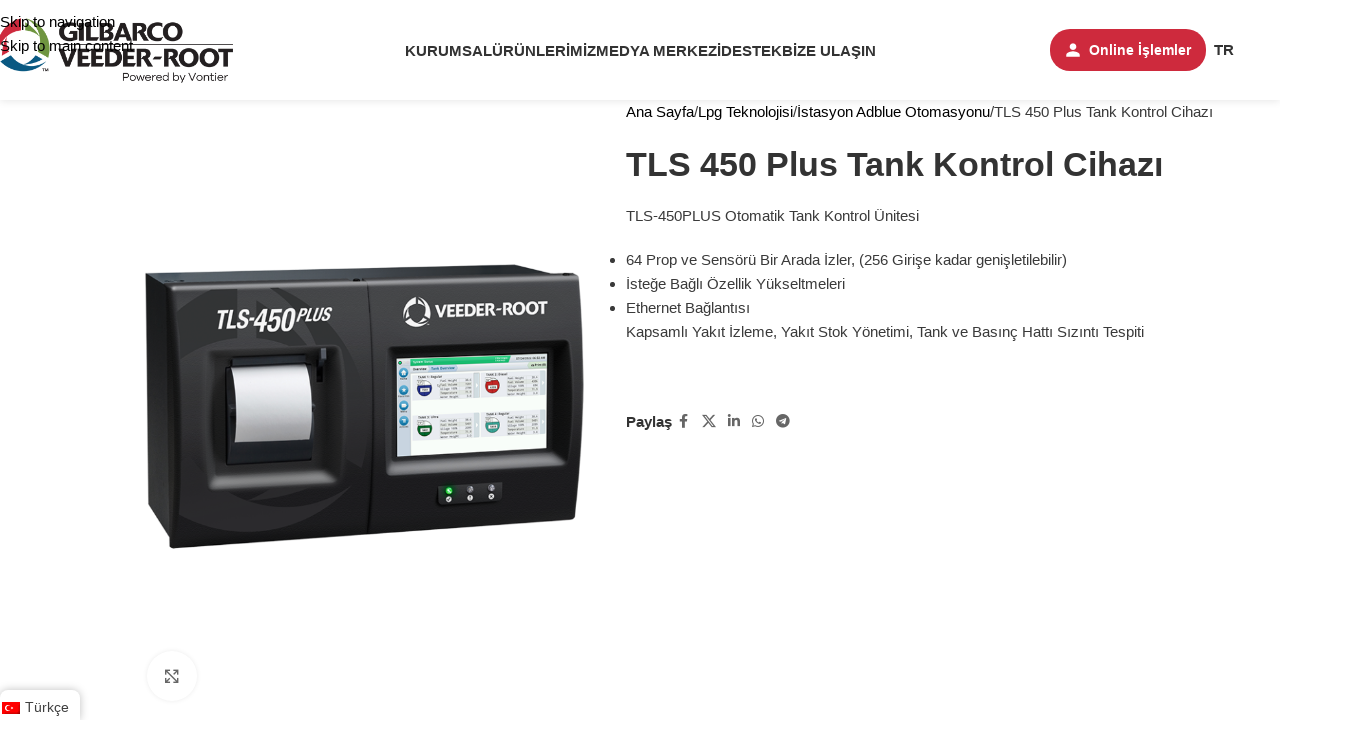

--- FILE ---
content_type: text/html; charset=UTF-8
request_url: https://turpak.com.tr/urun/tls-450-plus-tank-kontrol-cihazi/
body_size: 46263
content:
<!DOCTYPE html><html dir="ltr" lang="tr-TR" prefix="og: https://ogp.me/ns#"><head><script data-no-optimize="1">var litespeed_docref=sessionStorage.getItem("litespeed_docref");litespeed_docref&&(Object.defineProperty(document,"referrer",{get:function(){return litespeed_docref}}),sessionStorage.removeItem("litespeed_docref"));</script> <meta charset="UTF-8"><link rel="profile" href="https://gmpg.org/xfn/11"><link rel="pingback" href="https://turpak.com.tr/xmlrpc.php"><title>TLS 450 Plus Tank Kontrol Cihazı - Gilbarco | Turpak</title><meta name="description" content="TLS 450 PLUS Otomatik Tank Kontrol Sistemi, gelişmiş yakıt stok yönetimi için kapsamlı stok görünürlüğünü, yakıt izlemesini ve yakıt sahası verilerini sağlar." /><meta name="robots" content="max-image-preview:large" /><link rel="canonical" href="https://turpak.com.tr/urun/tls-450-plus-tank-kontrol-cihazi/" /><meta name="generator" content="All in One SEO Pro (AIOSEO) 4.9.2" /><meta property="og:locale" content="tr_TR" /><meta property="og:site_name" content="Gilbarco | Turpak - Liderlerin Çözüm Ortağı" /><meta property="og:type" content="article" /><meta property="og:title" content="TLS 450 Plus Tank Kontrol Cihazı - Gilbarco | Turpak" /><meta property="og:description" content="TLS 450 PLUS Otomatik Tank Kontrol Sistemi, gelişmiş yakıt stok yönetimi için kapsamlı stok görünürlüğünü, yakıt izlemesini ve yakıt sahası verilerini sağlar." /><meta property="og:url" content="https://turpak.com.tr/urun/tls-450-plus-tank-kontrol-cihazi/" /><meta property="og:image" content="https://turpak.com.tr/wp-content/uploads/2023/07/sticky-logo.png" /><meta property="og:image:secure_url" content="https://turpak.com.tr/wp-content/uploads/2023/07/sticky-logo.png" /><meta property="og:image:width" content="220" /><meta property="og:image:height" content="100" /><meta property="article:published_time" content="2023-09-16T13:57:50+00:00" /><meta property="article:modified_time" content="2023-09-20T12:57:44+00:00" /><meta property="article:publisher" content="https://www.facebook.com/Turpak-202982326394151/" /><meta name="twitter:card" content="summary_large_image" /><meta name="twitter:title" content="TLS 450 Plus Tank Kontrol Cihazı - Gilbarco | Turpak" /><meta name="twitter:description" content="TLS 450 PLUS Otomatik Tank Kontrol Sistemi, gelişmiş yakıt stok yönetimi için kapsamlı stok görünürlüğünü, yakıt izlemesini ve yakıt sahası verilerini sağlar." /><meta name="twitter:image" content="https://turpak.com.tr/wp-content/uploads/2023/07/sticky-logo.png" /> <script type="application/ld+json" class="aioseo-schema">{"@context":"https:\/\/schema.org","@graph":[{"@type":"BreadcrumbList","@id":"https:\/\/turpak.com.tr\/urun\/tls-450-plus-tank-kontrol-cihazi\/#breadcrumblist","itemListElement":[{"@type":"ListItem","@id":"https:\/\/turpak.com.tr#listItem","position":1,"name":"Ana Sayfa","item":"https:\/\/turpak.com.tr","nextItem":{"@type":"ListItem","@id":"https:\/\/turpak.com.tr\/urun-kategori\/lpg-teknolojisi\/#listItem","name":"Lpg Teknolojisi"}},{"@type":"ListItem","@id":"https:\/\/turpak.com.tr\/urun-kategori\/lpg-teknolojisi\/#listItem","position":2,"name":"Lpg Teknolojisi","item":"https:\/\/turpak.com.tr\/urun-kategori\/lpg-teknolojisi\/","nextItem":{"@type":"ListItem","@id":"https:\/\/turpak.com.tr\/urun-kategori\/lpg-teknolojisi\/istasyon-adblue-otomasyonu\/#listItem","name":"\u0130stasyon Adblue Otomasyonu"},"previousItem":{"@type":"ListItem","@id":"https:\/\/turpak.com.tr#listItem","name":"Ana Sayfa"}},{"@type":"ListItem","@id":"https:\/\/turpak.com.tr\/urun-kategori\/lpg-teknolojisi\/istasyon-adblue-otomasyonu\/#listItem","position":3,"name":"\u0130stasyon Adblue Otomasyonu","item":"https:\/\/turpak.com.tr\/urun-kategori\/lpg-teknolojisi\/istasyon-adblue-otomasyonu\/","nextItem":{"@type":"ListItem","@id":"https:\/\/turpak.com.tr\/urun\/tls-450-plus-tank-kontrol-cihazi\/#listItem","name":"TLS 450 Plus Tank Kontrol Cihaz\u0131"},"previousItem":{"@type":"ListItem","@id":"https:\/\/turpak.com.tr\/urun-kategori\/lpg-teknolojisi\/#listItem","name":"Lpg Teknolojisi"}},{"@type":"ListItem","@id":"https:\/\/turpak.com.tr\/urun\/tls-450-plus-tank-kontrol-cihazi\/#listItem","position":4,"name":"TLS 450 Plus Tank Kontrol Cihaz\u0131","previousItem":{"@type":"ListItem","@id":"https:\/\/turpak.com.tr\/urun-kategori\/lpg-teknolojisi\/istasyon-adblue-otomasyonu\/#listItem","name":"\u0130stasyon Adblue Otomasyonu"}}]},{"@type":"ItemPage","@id":"https:\/\/turpak.com.tr\/urun\/tls-450-plus-tank-kontrol-cihazi\/#itempage","url":"https:\/\/turpak.com.tr\/urun\/tls-450-plus-tank-kontrol-cihazi\/","name":"TLS 450 Plus Tank Kontrol Cihaz\u0131 - Gilbarco | Turpak","description":"TLS 450 PLUS Otomatik Tank Kontrol Sistemi, geli\u015fmi\u015f yak\u0131t stok y\u00f6netimi i\u00e7in kapsaml\u0131 stok g\u00f6r\u00fcn\u00fcrl\u00fc\u011f\u00fcn\u00fc, yak\u0131t izlemesini ve yak\u0131t sahas\u0131 verilerini sa\u011flar.","inLanguage":"tr-TR","isPartOf":{"@id":"https:\/\/turpak.com.tr\/#website"},"breadcrumb":{"@id":"https:\/\/turpak.com.tr\/urun\/tls-450-plus-tank-kontrol-cihazi\/#breadcrumblist"},"image":{"@type":"ImageObject","url":"https:\/\/turpak.com.tr\/wp-content\/uploads\/2023\/09\/Veeder-Root-TLS450-Plus-P.png","@id":"https:\/\/turpak.com.tr\/urun\/tls-450-plus-tank-kontrol-cihazi\/#mainImage","width":724,"height":983},"primaryImageOfPage":{"@id":"https:\/\/turpak.com.tr\/urun\/tls-450-plus-tank-kontrol-cihazi\/#mainImage"},"datePublished":"2023-09-16T16:57:50+03:00","dateModified":"2023-09-20T15:57:44+03:00"},{"@type":"Organization","@id":"https:\/\/turpak.com.tr\/#organization","name":"Turpak","description":"Liderlerin \u00c7\u00f6z\u00fcm Orta\u011f\u0131","url":"https:\/\/turpak.com.tr\/","telephone":"+908506000877","logo":{"@type":"ImageObject","url":"https:\/\/turpak.com.tr\/wp-content\/uploads\/2023\/07\/sticky-logo.png","@id":"https:\/\/turpak.com.tr\/urun\/tls-450-plus-tank-kontrol-cihazi\/#organizationLogo","width":220,"height":100,"caption":"Turpak Logo"},"image":{"@id":"https:\/\/turpak.com.tr\/urun\/tls-450-plus-tank-kontrol-cihazi\/#organizationLogo"},"sameAs":["https:\/\/www.facebook.com\/Turpak-202982326394151\/","https:\/\/www.instagram.com\/turpakelektromanyetik\/","https:\/\/www.youtube.com\/user\/turpakotomasyon","https:\/\/www.linkedin.com\/company\/turpak?trk=ppro_cprof"]},{"@type":"WebPage","@id":"https:\/\/turpak.com.tr\/urun\/tls-450-plus-tank-kontrol-cihazi\/#webpage","url":"https:\/\/turpak.com.tr\/urun\/tls-450-plus-tank-kontrol-cihazi\/","name":"TLS 450 Plus Tank Kontrol Cihaz\u0131 - Gilbarco | Turpak","description":"TLS 450 PLUS Otomatik Tank Kontrol Sistemi, geli\u015fmi\u015f yak\u0131t stok y\u00f6netimi i\u00e7in kapsaml\u0131 stok g\u00f6r\u00fcn\u00fcrl\u00fc\u011f\u00fcn\u00fc, yak\u0131t izlemesini ve yak\u0131t sahas\u0131 verilerini sa\u011flar.","inLanguage":"tr-TR","isPartOf":{"@id":"https:\/\/turpak.com.tr\/#website"},"breadcrumb":{"@id":"https:\/\/turpak.com.tr\/urun\/tls-450-plus-tank-kontrol-cihazi\/#breadcrumblist"},"image":{"@type":"ImageObject","url":"https:\/\/turpak.com.tr\/wp-content\/uploads\/2023\/09\/Veeder-Root-TLS450-Plus-P.png","@id":"https:\/\/turpak.com.tr\/urun\/tls-450-plus-tank-kontrol-cihazi\/#mainImage","width":724,"height":983},"primaryImageOfPage":{"@id":"https:\/\/turpak.com.tr\/urun\/tls-450-plus-tank-kontrol-cihazi\/#mainImage"},"datePublished":"2023-09-16T16:57:50+03:00","dateModified":"2023-09-20T15:57:44+03:00"},{"@type":"WebSite","@id":"https:\/\/turpak.com.tr\/#website","url":"https:\/\/turpak.com.tr\/","name":"Turpak","description":"Liderlerin \u00c7\u00f6z\u00fcm Orta\u011f\u0131","inLanguage":"tr-TR","publisher":{"@id":"https:\/\/turpak.com.tr\/#organization"}}]}</script> <link rel='dns-prefetch' href='//www.googletagmanager.com' /><link rel='dns-prefetch' href='//fonts.googleapis.com' /><link rel="alternate" type="application/rss+xml" title="Gilbarco | Turpak &raquo; akışı" href="https://turpak.com.tr/feed/" /><link rel="alternate" type="application/rss+xml" title="Gilbarco | Turpak &raquo; yorum akışı" href="https://turpak.com.tr/comments/feed/" /><link rel="alternate" title="oEmbed (JSON)" type="application/json+oembed" href="https://turpak.com.tr/wp-json/oembed/1.0/embed?url=https%3A%2F%2Fturpak.com.tr%2Furun%2Ftls-450-plus-tank-kontrol-cihazi%2F" /><link rel="alternate" title="oEmbed (XML)" type="text/xml+oembed" href="https://turpak.com.tr/wp-json/oembed/1.0/embed?url=https%3A%2F%2Fturpak.com.tr%2Furun%2Ftls-450-plus-tank-kontrol-cihazi%2F&#038;format=xml" /><style id='wp-img-auto-sizes-contain-inline-css' type='text/css'>img:is([sizes=auto i],[sizes^="auto," i]){contain-intrinsic-size:3000px 1500px}
/*# sourceURL=wp-img-auto-sizes-contain-inline-css */</style><link data-optimized="2" rel="stylesheet" href="https://turpak.com.tr/wp-content/litespeed/css/6d9df6b5907e38613d03fe4d1aa483bf.css?ver=98169" /><style id='global-styles-inline-css' type='text/css'>:root{--wp--preset--aspect-ratio--square: 1;--wp--preset--aspect-ratio--4-3: 4/3;--wp--preset--aspect-ratio--3-4: 3/4;--wp--preset--aspect-ratio--3-2: 3/2;--wp--preset--aspect-ratio--2-3: 2/3;--wp--preset--aspect-ratio--16-9: 16/9;--wp--preset--aspect-ratio--9-16: 9/16;--wp--preset--color--black: #000000;--wp--preset--color--cyan-bluish-gray: #abb8c3;--wp--preset--color--white: #ffffff;--wp--preset--color--pale-pink: #f78da7;--wp--preset--color--vivid-red: #cf2e2e;--wp--preset--color--luminous-vivid-orange: #ff6900;--wp--preset--color--luminous-vivid-amber: #fcb900;--wp--preset--color--light-green-cyan: #7bdcb5;--wp--preset--color--vivid-green-cyan: #00d084;--wp--preset--color--pale-cyan-blue: #8ed1fc;--wp--preset--color--vivid-cyan-blue: #0693e3;--wp--preset--color--vivid-purple: #9b51e0;--wp--preset--gradient--vivid-cyan-blue-to-vivid-purple: linear-gradient(135deg,rgb(6,147,227) 0%,rgb(155,81,224) 100%);--wp--preset--gradient--light-green-cyan-to-vivid-green-cyan: linear-gradient(135deg,rgb(122,220,180) 0%,rgb(0,208,130) 100%);--wp--preset--gradient--luminous-vivid-amber-to-luminous-vivid-orange: linear-gradient(135deg,rgb(252,185,0) 0%,rgb(255,105,0) 100%);--wp--preset--gradient--luminous-vivid-orange-to-vivid-red: linear-gradient(135deg,rgb(255,105,0) 0%,rgb(207,46,46) 100%);--wp--preset--gradient--very-light-gray-to-cyan-bluish-gray: linear-gradient(135deg,rgb(238,238,238) 0%,rgb(169,184,195) 100%);--wp--preset--gradient--cool-to-warm-spectrum: linear-gradient(135deg,rgb(74,234,220) 0%,rgb(151,120,209) 20%,rgb(207,42,186) 40%,rgb(238,44,130) 60%,rgb(251,105,98) 80%,rgb(254,248,76) 100%);--wp--preset--gradient--blush-light-purple: linear-gradient(135deg,rgb(255,206,236) 0%,rgb(152,150,240) 100%);--wp--preset--gradient--blush-bordeaux: linear-gradient(135deg,rgb(254,205,165) 0%,rgb(254,45,45) 50%,rgb(107,0,62) 100%);--wp--preset--gradient--luminous-dusk: linear-gradient(135deg,rgb(255,203,112) 0%,rgb(199,81,192) 50%,rgb(65,88,208) 100%);--wp--preset--gradient--pale-ocean: linear-gradient(135deg,rgb(255,245,203) 0%,rgb(182,227,212) 50%,rgb(51,167,181) 100%);--wp--preset--gradient--electric-grass: linear-gradient(135deg,rgb(202,248,128) 0%,rgb(113,206,126) 100%);--wp--preset--gradient--midnight: linear-gradient(135deg,rgb(2,3,129) 0%,rgb(40,116,252) 100%);--wp--preset--font-size--small: 13px;--wp--preset--font-size--medium: 20px;--wp--preset--font-size--large: 36px;--wp--preset--font-size--x-large: 42px;--wp--preset--spacing--20: 0.44rem;--wp--preset--spacing--30: 0.67rem;--wp--preset--spacing--40: 1rem;--wp--preset--spacing--50: 1.5rem;--wp--preset--spacing--60: 2.25rem;--wp--preset--spacing--70: 3.38rem;--wp--preset--spacing--80: 5.06rem;--wp--preset--shadow--natural: 6px 6px 9px rgba(0, 0, 0, 0.2);--wp--preset--shadow--deep: 12px 12px 50px rgba(0, 0, 0, 0.4);--wp--preset--shadow--sharp: 6px 6px 0px rgba(0, 0, 0, 0.2);--wp--preset--shadow--outlined: 6px 6px 0px -3px rgb(255, 255, 255), 6px 6px rgb(0, 0, 0);--wp--preset--shadow--crisp: 6px 6px 0px rgb(0, 0, 0);}:where(body) { margin: 0; }.wp-site-blocks > .alignleft { float: left; margin-right: 2em; }.wp-site-blocks > .alignright { float: right; margin-left: 2em; }.wp-site-blocks > .aligncenter { justify-content: center; margin-left: auto; margin-right: auto; }:where(.is-layout-flex){gap: 0.5em;}:where(.is-layout-grid){gap: 0.5em;}.is-layout-flow > .alignleft{float: left;margin-inline-start: 0;margin-inline-end: 2em;}.is-layout-flow > .alignright{float: right;margin-inline-start: 2em;margin-inline-end: 0;}.is-layout-flow > .aligncenter{margin-left: auto !important;margin-right: auto !important;}.is-layout-constrained > .alignleft{float: left;margin-inline-start: 0;margin-inline-end: 2em;}.is-layout-constrained > .alignright{float: right;margin-inline-start: 2em;margin-inline-end: 0;}.is-layout-constrained > .aligncenter{margin-left: auto !important;margin-right: auto !important;}.is-layout-constrained > :where(:not(.alignleft):not(.alignright):not(.alignfull)){margin-left: auto !important;margin-right: auto !important;}body .is-layout-flex{display: flex;}.is-layout-flex{flex-wrap: wrap;align-items: center;}.is-layout-flex > :is(*, div){margin: 0;}body .is-layout-grid{display: grid;}.is-layout-grid > :is(*, div){margin: 0;}body{padding-top: 0px;padding-right: 0px;padding-bottom: 0px;padding-left: 0px;}a:where(:not(.wp-element-button)){text-decoration: none;}:root :where(.wp-element-button, .wp-block-button__link){background-color: #32373c;border-width: 0;color: #fff;font-family: inherit;font-size: inherit;font-style: inherit;font-weight: inherit;letter-spacing: inherit;line-height: inherit;padding-top: calc(0.667em + 2px);padding-right: calc(1.333em + 2px);padding-bottom: calc(0.667em + 2px);padding-left: calc(1.333em + 2px);text-decoration: none;text-transform: inherit;}.has-black-color{color: var(--wp--preset--color--black) !important;}.has-cyan-bluish-gray-color{color: var(--wp--preset--color--cyan-bluish-gray) !important;}.has-white-color{color: var(--wp--preset--color--white) !important;}.has-pale-pink-color{color: var(--wp--preset--color--pale-pink) !important;}.has-vivid-red-color{color: var(--wp--preset--color--vivid-red) !important;}.has-luminous-vivid-orange-color{color: var(--wp--preset--color--luminous-vivid-orange) !important;}.has-luminous-vivid-amber-color{color: var(--wp--preset--color--luminous-vivid-amber) !important;}.has-light-green-cyan-color{color: var(--wp--preset--color--light-green-cyan) !important;}.has-vivid-green-cyan-color{color: var(--wp--preset--color--vivid-green-cyan) !important;}.has-pale-cyan-blue-color{color: var(--wp--preset--color--pale-cyan-blue) !important;}.has-vivid-cyan-blue-color{color: var(--wp--preset--color--vivid-cyan-blue) !important;}.has-vivid-purple-color{color: var(--wp--preset--color--vivid-purple) !important;}.has-black-background-color{background-color: var(--wp--preset--color--black) !important;}.has-cyan-bluish-gray-background-color{background-color: var(--wp--preset--color--cyan-bluish-gray) !important;}.has-white-background-color{background-color: var(--wp--preset--color--white) !important;}.has-pale-pink-background-color{background-color: var(--wp--preset--color--pale-pink) !important;}.has-vivid-red-background-color{background-color: var(--wp--preset--color--vivid-red) !important;}.has-luminous-vivid-orange-background-color{background-color: var(--wp--preset--color--luminous-vivid-orange) !important;}.has-luminous-vivid-amber-background-color{background-color: var(--wp--preset--color--luminous-vivid-amber) !important;}.has-light-green-cyan-background-color{background-color: var(--wp--preset--color--light-green-cyan) !important;}.has-vivid-green-cyan-background-color{background-color: var(--wp--preset--color--vivid-green-cyan) !important;}.has-pale-cyan-blue-background-color{background-color: var(--wp--preset--color--pale-cyan-blue) !important;}.has-vivid-cyan-blue-background-color{background-color: var(--wp--preset--color--vivid-cyan-blue) !important;}.has-vivid-purple-background-color{background-color: var(--wp--preset--color--vivid-purple) !important;}.has-black-border-color{border-color: var(--wp--preset--color--black) !important;}.has-cyan-bluish-gray-border-color{border-color: var(--wp--preset--color--cyan-bluish-gray) !important;}.has-white-border-color{border-color: var(--wp--preset--color--white) !important;}.has-pale-pink-border-color{border-color: var(--wp--preset--color--pale-pink) !important;}.has-vivid-red-border-color{border-color: var(--wp--preset--color--vivid-red) !important;}.has-luminous-vivid-orange-border-color{border-color: var(--wp--preset--color--luminous-vivid-orange) !important;}.has-luminous-vivid-amber-border-color{border-color: var(--wp--preset--color--luminous-vivid-amber) !important;}.has-light-green-cyan-border-color{border-color: var(--wp--preset--color--light-green-cyan) !important;}.has-vivid-green-cyan-border-color{border-color: var(--wp--preset--color--vivid-green-cyan) !important;}.has-pale-cyan-blue-border-color{border-color: var(--wp--preset--color--pale-cyan-blue) !important;}.has-vivid-cyan-blue-border-color{border-color: var(--wp--preset--color--vivid-cyan-blue) !important;}.has-vivid-purple-border-color{border-color: var(--wp--preset--color--vivid-purple) !important;}.has-vivid-cyan-blue-to-vivid-purple-gradient-background{background: var(--wp--preset--gradient--vivid-cyan-blue-to-vivid-purple) !important;}.has-light-green-cyan-to-vivid-green-cyan-gradient-background{background: var(--wp--preset--gradient--light-green-cyan-to-vivid-green-cyan) !important;}.has-luminous-vivid-amber-to-luminous-vivid-orange-gradient-background{background: var(--wp--preset--gradient--luminous-vivid-amber-to-luminous-vivid-orange) !important;}.has-luminous-vivid-orange-to-vivid-red-gradient-background{background: var(--wp--preset--gradient--luminous-vivid-orange-to-vivid-red) !important;}.has-very-light-gray-to-cyan-bluish-gray-gradient-background{background: var(--wp--preset--gradient--very-light-gray-to-cyan-bluish-gray) !important;}.has-cool-to-warm-spectrum-gradient-background{background: var(--wp--preset--gradient--cool-to-warm-spectrum) !important;}.has-blush-light-purple-gradient-background{background: var(--wp--preset--gradient--blush-light-purple) !important;}.has-blush-bordeaux-gradient-background{background: var(--wp--preset--gradient--blush-bordeaux) !important;}.has-luminous-dusk-gradient-background{background: var(--wp--preset--gradient--luminous-dusk) !important;}.has-pale-ocean-gradient-background{background: var(--wp--preset--gradient--pale-ocean) !important;}.has-electric-grass-gradient-background{background: var(--wp--preset--gradient--electric-grass) !important;}.has-midnight-gradient-background{background: var(--wp--preset--gradient--midnight) !important;}.has-small-font-size{font-size: var(--wp--preset--font-size--small) !important;}.has-medium-font-size{font-size: var(--wp--preset--font-size--medium) !important;}.has-large-font-size{font-size: var(--wp--preset--font-size--large) !important;}.has-x-large-font-size{font-size: var(--wp--preset--font-size--x-large) !important;}
/*# sourceURL=global-styles-inline-css */</style><style id='woocommerce-inline-inline-css' type='text/css'>.woocommerce form .form-row .required { visibility: visible; }
/*# sourceURL=woocommerce-inline-inline-css */</style> <script type="litespeed/javascript" data-src="https://turpak.com.tr/wp-includes/js/jquery/jquery.min.js" id="jquery-core-js"></script> <script id="wc-add-to-cart-js-extra" type="litespeed/javascript">var wc_add_to_cart_params={"ajax_url":"/wp-admin/admin-ajax.php","wc_ajax_url":"/?wc-ajax=%%endpoint%%","i18n_view_cart":"Sepetim","cart_url":"https://turpak.com.tr","is_cart":"","cart_redirect_after_add":"no"}</script> <script id="wc-single-product-js-extra" type="litespeed/javascript">var wc_single_product_params={"i18n_required_rating_text":"L\u00fctfen bir oy belirleyin","i18n_rating_options":["1/5 y\u0131ld\u0131z","2/5 y\u0131ld\u0131z","3/5 y\u0131ld\u0131z","4/5 y\u0131ld\u0131z","5/5 y\u0131ld\u0131z"],"i18n_product_gallery_trigger_text":"Tam ekran g\u00f6rsel galerisini g\u00f6r\u00fcnt\u00fcleyin","review_rating_required":"yes","flexslider":{"rtl":!1,"animation":"slide","smoothHeight":!0,"directionNav":!1,"controlNav":"thumbnails","slideshow":!1,"animationSpeed":500,"animationLoop":!1,"allowOneSlide":!1},"zoom_enabled":"","zoom_options":[],"photoswipe_enabled":"","photoswipe_options":{"shareEl":!1,"closeOnScroll":!1,"history":!1,"hideAnimationDuration":0,"showAnimationDuration":0},"flexslider_enabled":""}</script> 
 <script type="litespeed/javascript" data-src="https://www.googletagmanager.com/gtag/js?id=GT-M3VTJFTF" id="google_gtagjs-js"></script> <script id="google_gtagjs-js-after" type="litespeed/javascript">window.dataLayer=window.dataLayer||[];function gtag(){dataLayer.push(arguments)}
gtag("set","linker",{"domains":["turpak.com.tr"]});gtag("js",new Date());gtag("set","developer_id.dZTNiMT",!0);gtag("config","GT-M3VTJFTF");window._googlesitekit=window._googlesitekit||{};window._googlesitekit.throttledEvents=[];window._googlesitekit.gtagEvent=(name,data)=>{var key=JSON.stringify({name,data});if(!!window._googlesitekit.throttledEvents[key]){return}window._googlesitekit.throttledEvents[key]=!0;setTimeout(()=>{delete window._googlesitekit.throttledEvents[key]},5);gtag("event",name,{...data,event_source:"site-kit"})}</script> <script></script><link rel="https://api.w.org/" href="https://turpak.com.tr/wp-json/" /><link rel="alternate" title="JSON" type="application/json" href="https://turpak.com.tr/wp-json/wp/v2/product/11605" /><link rel="EditURI" type="application/rsd+xml" title="RSD" href="https://turpak.com.tr/xmlrpc.php?rsd" /><meta name="generator" content="WordPress 6.9" /><meta name="generator" content="WooCommerce 10.4.3" /><link rel='shortlink' href='https://turpak.com.tr/?p=11605' /><meta name="generator" content="Site Kit by Google 1.168.0" /><link rel="alternate" hreflang="tr-TR" href="https://turpak.com.tr/urun/tls-450-plus-tank-kontrol-cihazi/"/><link rel="alternate" hreflang="en-US" href="https://turpak.com.tr/en/urun/tls-450-plus-tank-kontrol-cihazi/"/><link rel="alternate" hreflang="tr" href="https://turpak.com.tr/urun/tls-450-plus-tank-kontrol-cihazi/"/><link rel="alternate" hreflang="en" href="https://turpak.com.tr/en/urun/tls-450-plus-tank-kontrol-cihazi/"/><meta name="theme-color" content="#000000"><meta name="apple-mobile-web-app-capable" content="yes"><meta name="apple-mobile-web-app-status-bar-style" content="black-translucent"><meta name="viewport" content="width=device-width, initial-scale=1, viewport-fit=cover"><meta name="viewport" content="width=device-width, initial-scale=1.0, maximum-scale=1.0, user-scalable=no">
<noscript><style>.woocommerce-product-gallery{ opacity: 1 !important; }</style></noscript><meta name="generator" content="Powered by WPBakery Page Builder - drag and drop page builder for WordPress."/> <script type="litespeed/javascript">(function(w,d,s,l,i){w[l]=w[l]||[];w[l].push({'gtm.start':new Date().getTime(),event:'gtm.js'});var f=d.getElementsByTagName(s)[0],j=d.createElement(s),dl=l!='dataLayer'?'&l='+l:'';j.async=!0;j.src='https://www.googletagmanager.com/gtm.js?id='+i+dl;f.parentNode.insertBefore(j,f)})(window,document,'script','dataLayer','GTM-KGMPSVHK')</script> <meta name="generator" content="Powered by Slider Revolution 6.7.38 - responsive, Mobile-Friendly Slider Plugin for WordPress with comfortable drag and drop interface." /><link rel="icon" href="https://turpak.com.tr/wp-content/uploads/2023/07/cropped-logo-turpak-ikon-32x32.png" sizes="32x32" /><link rel="icon" href="https://turpak.com.tr/wp-content/uploads/2023/07/cropped-logo-turpak-ikon-192x192.png" sizes="192x192" /><link rel="apple-touch-icon" href="https://turpak.com.tr/wp-content/uploads/2023/07/cropped-logo-turpak-ikon-180x180.png" /><meta name="msapplication-TileImage" content="https://turpak.com.tr/wp-content/uploads/2023/07/cropped-logo-turpak-ikon-270x270.png" /> <script type="litespeed/javascript">function setREVStartSize(e){window.RSIW=window.RSIW===undefined?window.innerWidth:window.RSIW;window.RSIH=window.RSIH===undefined?window.innerHeight:window.RSIH;try{var pw=document.getElementById(e.c).parentNode.offsetWidth,newh;pw=pw===0||isNaN(pw)||(e.l=="fullwidth"||e.layout=="fullwidth")?window.RSIW:pw;e.tabw=e.tabw===undefined?0:parseInt(e.tabw);e.thumbw=e.thumbw===undefined?0:parseInt(e.thumbw);e.tabh=e.tabh===undefined?0:parseInt(e.tabh);e.thumbh=e.thumbh===undefined?0:parseInt(e.thumbh);e.tabhide=e.tabhide===undefined?0:parseInt(e.tabhide);e.thumbhide=e.thumbhide===undefined?0:parseInt(e.thumbhide);e.mh=e.mh===undefined||e.mh==""||e.mh==="auto"?0:parseInt(e.mh,0);if(e.layout==="fullscreen"||e.l==="fullscreen")
newh=Math.max(e.mh,window.RSIH);else{e.gw=Array.isArray(e.gw)?e.gw:[e.gw];for(var i in e.rl)if(e.gw[i]===undefined||e.gw[i]===0)e.gw[i]=e.gw[i-1];e.gh=e.el===undefined||e.el===""||(Array.isArray(e.el)&&e.el.length==0)?e.gh:e.el;e.gh=Array.isArray(e.gh)?e.gh:[e.gh];for(var i in e.rl)if(e.gh[i]===undefined||e.gh[i]===0)e.gh[i]=e.gh[i-1];var nl=new Array(e.rl.length),ix=0,sl;e.tabw=e.tabhide>=pw?0:e.tabw;e.thumbw=e.thumbhide>=pw?0:e.thumbw;e.tabh=e.tabhide>=pw?0:e.tabh;e.thumbh=e.thumbhide>=pw?0:e.thumbh;for(var i in e.rl)nl[i]=e.rl[i]<window.RSIW?0:e.rl[i];sl=nl[0];for(var i in nl)if(sl>nl[i]&&nl[i]>0){sl=nl[i];ix=i}
var m=pw>(e.gw[ix]+e.tabw+e.thumbw)?1:(pw-(e.tabw+e.thumbw))/(e.gw[ix]);newh=(e.gh[ix]*m)+(e.tabh+e.thumbh)}
var el=document.getElementById(e.c);if(el!==null&&el)el.style.height=newh+"px";el=document.getElementById(e.c+"_wrapper");if(el!==null&&el){el.style.height=newh+"px";el.style.display="block"}}catch(e){console.log("Failure at Presize of Slider:"+e)}}</script> <style type="text/css" id="wp-custom-css">.post-single-page .wd-entry-meta {
	display: none !important;
}
.comments-area{
	display:none !important; 
}
.recent-posts-comment{
	display:none !important;
}
.page-title .container{
	visibility: hidden !important;
}
.wd-post-cat.wd-style-with-bg{
	display: none !important;
}

.shop-loop-head {
display: none !important;
}
.iconas {
        margin-right: 10px;
        cursor: pointer;
				width:10%;
        vertical-align: block;
    }
.woocommerce-no-products-found {
    display: none !important;
}
.products.elements-grid.wd-products-holder.wd-spacing-20.grid-columns-3.pagination-pagination.align-items-start.wd-products-with-bg.wd-products-with-shadow.row {
    display: none !important;
}

#trp-floater-ls.trp-top-right{
    right: 30% !important;
}
.trp-language-switcher-container.trp-floater-ls-names.trp-top-right.trp-color-light {
    min-width: 90px;
}
#trp-floater-ls-current-language .trp-floater-ls-disabled-language.trp-ls-disabled-language {
    /margin-top:0px !important; 
}
#trp-floater-ls-current-language .trp-floater-ls-disabled-language.trp-ls-disabled-language{
    padding: 1px 2px 1px 2px !important; 
}
#trp-floater-ls {
    height: 30px;
}
#trp-floater-ls.trp-bottom-left {
    top: auto;
    bottom: 0;
    left: 0%;
}

.trp-language-switcher-container.trp-floater-ls-names.trp-bottom-left.trp-color-light {
    min-width: 80px;
}
.social-instagram {
    --social-color: #2a52be;
}
.wd-social-icons:is(.icons-size-small,.icons-size-) .wd-icon {
    font-size: 20px !important;
}
.topinfok.box-icon-align-left .box-icon-wrapper{
	margin-right:5px !important;
}
h4.info-box-title.title.box-title-style-default.wd-fontsize-m {
    margin-bottom: 0px !important;
}
.vc_tta-color-white.vc_tta-style-modern .vc_tta-tab.vc_active>a {
    border-color: #f0f0f0;
    background-color: #de8130 !important;
    color: #ffffff !important;
}
@media only screen and (max-width: 768px) {
    #trp-floater-ls {
        display: none !important;
    }
}
h1.wd-entities-title.wd-post-title.title {
    font-size: 24px;
}</style><style></style><style type="text/css" data-type="vc_shortcodes-custom-css">.vc_custom_1694984003365{margin-top: 25px !important;}</style><noscript><style>.wpb_animate_when_almost_visible { opacity: 1; }</style></noscript><style id='rs-plugin-settings-inline-css' type='text/css'>#rs-demo-id {}
/*# sourceURL=rs-plugin-settings-inline-css */</style></head><body class="wp-singular product-template-default single single-product postid-11605 wp-theme-woodmart wp-child-theme-woodmart-child theme-woodmart page-id-11605 woocommerce woocommerce-page woocommerce-no-js translatepress-tr_TR wrapper-full-width  woodmart-ajax-shop-on wpb-js-composer js-comp-ver-8.7.2 vc_responsive">
<noscript>
<iframe data-lazyloaded="1" src="about:blank" data-litespeed-src="https://www.googletagmanager.com/ns.html?id=GTM-KGMPSVHK" height="0" width="0" style="display:none;visibility:hidden"></iframe>
</noscript>
 <script type="text/javascript" id="wd-flicker-fix">// Flicker fix.</script> <div class="wd-skip-links">
<a href="#menu-main-navigation" class="wd-skip-navigation btn">
Skip to navigation					</a>
<a href="#main-content" class="wd-skip-content btn">
Skip to main content			</a></div><div class="wd-page-wrapper website-wrapper"><header class="whb-header whb-header_274761 whb-scroll-stick whb-sticky-real whb-custom-header"><div class="whb-main-header"><div class="whb-row whb-top-bar whb-not-sticky-row whb-with-bg whb-without-border whb-color-light whb-hidden-desktop whb-hidden-mobile whb-with-shadow whb-flex-equal-sides"><div class="container"><div class="whb-flex-row whb-top-bar-inner"><div class="whb-column whb-col-left whb-column5 whb-visible-lg whb-empty-column"></div><div class="whb-column whb-col-center whb-column6 whb-visible-lg whb-empty-column"></div><div class="whb-column whb-col-right whb-column7 whb-visible-lg"><nav class="wd-header-nav wd-header-secondary-nav  wd-inline" role="navigation" aria-label="Online Hizmetler Menüsü"><ul id="menu-online-hizmetler-menusu" class="menu wd-nav wd-nav-header wd-nav-secondary wd-style-bg wd-gap-s"><li id="menu-item-9343" class="menu-item menu-item-type-custom menu-item-object-custom menu-item-has-children menu-item-9343 item-level-0 menu-simple-dropdown wd-event-hover" ><a href="#" class="woodmart-nav-link"><span class="nav-link-text">ONLINE HİZMETLER</span></a><div class="color-scheme-dark wd-design-default wd-dropdown-menu wd-dropdown"><div class="container wd-entry-content"><ul class="wd-sub-menu color-scheme-dark"><li id="menu-item-9344" class="menu-item menu-item-type-custom menu-item-object-custom menu-item-9344 item-level-1 wd-event-hover" ><a href="https://ats.turpak.com.tr/" class="woodmart-nav-link">(Yeni)Filo Yönetim Sistemi Giriş</a></li><li id="menu-item-9345" class="menu-item menu-item-type-custom menu-item-object-custom menu-item-9345 item-level-1 wd-event-hover" ><a href="https://fuelnfleet.com/home/Uydutek/Login.aspx?brand=uydutek&#038;slculture=tr-TR" class="woodmart-nav-link">(Eski)Filo Yönetim Sistemi Giriş</a></li><li id="menu-item-14243" class="menu-item menu-item-type-custom menu-item-object-custom menu-item-14243 item-level-1 wd-event-hover" ><a href="https://academy.turpak.com.tr" class="woodmart-nav-link">Akreditasyon Giriş</a></li><li id="menu-item-9346" class="menu-item menu-item-type-custom menu-item-object-custom menu-item-9346 item-level-1 wd-event-hover" ><a href="http://ssh.turpak.com.tr/turpak/login.aspx" class="woodmart-nav-link">Arıza Takibi</a></li><li id="menu-item-9445" class="menu-item menu-item-type-custom menu-item-object-custom menu-item-9445 item-level-1 wd-event-hover" ><a href="https://turpak.com.tr/arac-montaj-bayi-basvuru-formu/" class="woodmart-nav-link">Araç Montaj Bayi Baş. Formu</a></li><li id="menu-item-9446" class="menu-item menu-item-type-custom menu-item-object-custom menu-item-9446 item-level-1 wd-event-hover" ><a href="http://ssh.turpak.com.tr/turpak/login.aspx" class="woodmart-nav-link">Bölge Servisi Destek</a></li><li id="menu-item-9447" class="menu-item menu-item-type-custom menu-item-object-custom menu-item-9447 item-level-1 wd-event-hover" ><a href="https://turpak.com.tr/istasyon-otomasyon-bayi-basvuru-formu/" class="woodmart-nav-link">İst. Otomasyon Baş. Formu</a></li><li id="menu-item-12319" class="menu-item menu-item-type-custom menu-item-object-custom menu-item-12319 item-level-1 wd-event-hover" ><a href="https://me.layersup.com/tr/login?/" class="woodmart-nav-link">Gilbarco IK Giriş</a></li></ul></div></div></li></ul></nav></div><div class="whb-column whb-col-mobile whb-column_mobile1 whb-hidden-lg"><div class="wd-tools-element wd-header-mobile-nav wd-style-icon wd-design-7 whb-wn5z894j1g5n0yp3eeuz">
<a href="#" rel="nofollow" aria-label="Open mobile menu">
<span class="wd-tools-icon">
</span><span class="wd-tools-text">Menu</span></a></div><div class="info-box-wrapper  whb-dqk4xw7yqml4qspqufgy"><div id="wd-6972a91ced860" class=" wd-info-box text-left box-icon-align-left box-style-base color-scheme-light wd-bg-none wd-items-middle "><div class="box-icon-wrapper  box-with-icon box-icon-simple"><div class="info-box-icon">
<img width="16" height="16" src="https://turpak.com.tr/wp-content/themes/woodmart/images/lazy.svg" class="attachment-full size-full wd-lazy-fade" alt="" decoding="async" srcset="" sizes="(max-width: 16px) 100vw, 16px" data-src="https://turpak.com.tr/wp-content/uploads/2024/07/Call-Us.png" data-srcset="https://turpak.com.tr/wp-content/uploads/2024/07/Call-Us.png 16w, https://turpak.com.tr/wp-content/uploads/2024/07/Call-Us-12x12.png 12w" /></div></div><div class="info-box-content"><div class="info-box-inner reset-last-child"><p>+90 850 600 08 77</p></div></div><a class="wd-info-box-link wd-fill" aria-label="Infobox link" href="tel:"+908506000877"" title=""></a></div></div><div class="info-box-wrapper  whb-jd2u90r4u9bz9s23suus"><div id="wd-6972a91cedbd9" class=" wd-info-box text-left box-icon-align-left box-style-base color-scheme-light wd-bg-none wd-items-middle "><div class="box-icon-wrapper  box-with-text text-size-default box-icon-simple"><div class="info-box-icon"></div></div><div class="info-box-content"><div class="info-box-inner reset-last-child"><p>musterihizmetleri@turpak.com.tr</p></div></div><a class="wd-info-box-link wd-fill" aria-label="Infobox link" href="mailto:"musterihizmetleri@turpak.com.tr"" title=""></a></div></div></div></div></div></div><div class="whb-row whb-general-header whb-sticky-row whb-with-bg whb-without-border whb-color-dark whb-with-shadow whb-flex-equal-sides"><div class="container"><div class="whb-flex-row whb-general-header-inner"><div class="whb-column whb-col-left whb-column8 whb-visible-lg"><div class="site-logo whb-250rtwdwz5p8e5b7tpw0">
<a href="https://turpak.com.tr/" class="wd-logo wd-main-logo" rel="home" aria-label="Site logo">
<img data-lazyloaded="1" src="[data-uri]" width="440" height="120" data-src="https://turpak.com.tr/wp-content/uploads/2025/11/glbrcologo.png" alt="Gilbarco | Turpak" style="max-width: 250px;" loading="lazy" />	</a></div></div><div class="whb-column whb-col-center whb-column9 whb-visible-lg"><nav class="wd-header-nav wd-header-main-nav text-left wd-design-1 whb-3ud9ccqsudvnp6m76n4u" role="navigation" aria-label="Main navigation"><ul id="menu-main-navigation" class="menu wd-nav wd-nav-header wd-nav-main wd-style-default wd-gap-s"><li id="menu-item-14090" class="menu-item menu-item-type-custom menu-item-object-custom menu-item-14090 item-level-0 menu-mega-dropdown wd-event-click menu-item-has-children" style="--wd-dropdown-width: 1300px;"><a href="#" class="woodmart-nav-link"><span class="nav-link-text">Kurumsal</span></a><div class="wd-dropdown-menu wd-dropdown wd-design-sized color-scheme-dark"><div class="container wd-entry-content"><style data-type="vc_shortcodes-custom-css">.vc_custom_1764828807282{margin-top: -3% !important;}</style><div class="wpb-content-wrapper"><p><div class="vc_row wpb_row vc_row-fluid vc_custom_1764828807282 wd-rs-6931267b295bd"><div class="wpb_column vc_column_container vc_col-sm-12"><div class="vc_column-inner"><div class="wpb_wrapper"><div class="wpb_raw_code wpb_raw_html wpb_content_element" ><div class="wpb_wrapper"><style>.bzkmz-container-nhdrtrp {
    display: flex;
    flex-wrap: wrap;
    background-color: #fff;
    font-family: Arial, Helvetica, sans-serif;
    border: 1px solid #e5e5e5;
    max-width: 1400px;
    margin: 30px auto;
    box-shadow: 0 4px 12px rgba(0,0,0,0.05);
    border-radius: 8px;
    overflow: hidden;
  }

  .bzkmz-sidebar-nhdrtrp {
    flex: 0 0 260px;
    background-color: #ffffff;
    border-right: 1px solid #eee;
  }

  .bzkmz-tab-link-nhdrtrp {
    display: block;
    width: 100%;
    background: none;
    border: none;
    text-align: left;
    padding: 30px 45px;
    font-size: 16px;
    font-weight: 600;
    line-height: 22px;
    color: #555;
    cursor: pointer;
    border-bottom: 1px solid #eaeaea;
    transition: all 0.2s ease;
    outline: none;
    font-family: 'Inter', sans-serif;
    text-decoration: none; 
    box-sizing: border-box;
    text-transform:capitalize;
  }

  .bzkmz-tab-link-nhdrtrp:hover {
    background-color: #e9ecef;
    color: #004B8D;
  }

  .bzkmz-tab-link-nhdrtrp.bzkmz-active-nhdrtrp {
    background-color: #004B8D;
    color: #fff;
    border-bottom-color: #004B8D;
  }

  .bzkmz-content-wrapper-nhdrtrp {
    flex: 1;
    padding: 40px;
    background-color: #fff;
  }

  .bzkmz-tab-content-nhdrtrp {
    display: none;
    animation: bzkmz-fadeIn-nhdrtrp 0.4s ease-in-out;
  }

  .bzkmz-section-title-nhdrtrp {
    font-size: 15px;
    text-transform:capitalize;
    color: #333;
    font-weight: 700;
    margin-bottom: 20px;
    padding-bottom: 8px;
    border-bottom: 3px solid #004B8D;
    display: inline-block;
    font-family: Arial, Helvetica, sans-serif;
  }

  .bzkmz-grid-container-nhdrtrp {
    display: grid;
    grid-template-columns: repeat(auto-fill, minmax(220px, 1fr));
    gap: 20px;
  }

  .bzkmz-box-link-nhdrtrp {
    display: flex;
    align-items: center;
    justify-content: center;
    text-align: center;
    padding: 25px 5px;
    text-decoration: none !important;
    border-radius: 8px;
    border: 1px solid #e1e1e1;
    background-color: #fff;
    color: #444 !important;
    font-weight: 700; 
    font-size: 18px;
    line-height: 1.4;
    font-family: Arial, Helvetica, sans-serif;
    transition: all 0.2s;
    min-height: 100px;
    box-shadow: 0 2px 5px rgba(0,0,0,0.03);
  }

  .bzkmz-box-link-nhdrtrp:hover {
    border-color: #004B8D;
    color: #004B8D !important;
    transform: translateY(-3px);
    box-shadow: 0 6px 15px rgba(0, 75, 141, 0.15);
  }

  @media (max-width: 768px) {
    .bzkmz-container-nhdrtrp {
      flex-direction: column; 
      margin: 10px auto;
      border: none; 
    }

    .bzkmz-sidebar-nhdrtrp {
      flex: 0 0 100%;
      width: 100%;
      border-right: none;
      border-bottom: 2px solid #eee;
    }
    
    .bzkmz-tab-link-nhdrtrp {
      padding: 15px 20px;
      font-size: 14px;
    }

    .bzkmz-content-wrapper-nhdrtrp {
      padding: 20px 15px; 
    }
  }

  @keyframes bzkmz-fadeIn-nhdrtrp {
    from {opacity: 0; transform: translateY(5px);}
    to {opacity: 1; transform: translateY(0);}
  }
  
   @media (max-width: 1600px) {
.bzkmz-container-nhdrtrp {
    max-width: 90% !important;
  }

.container-nhdrtrp {
    max-width: 90% !important;
  }
  
 .bzkmz-tab-link-nhdrtrp {
      padding: 20px 40px;
    }
}</style><div class="bzkmz-container-nhdrtrp"><div class="bzkmz-sidebar-nhdrtrp">
<button class="bzkmz-tab-link-nhdrtrp bzkmz-active-nhdrtrp" onmouseover="bzkmz_openTabNhdrtrp(event, 'bzkmz-tab1-nhdrtrp')">Biz Kimiz</button><a href="https://turpak.com.tr/turpak-kariyer-2/" target="_blank" class="bzkmz-tab-link-nhdrtrp">Gilbarco'da Kariyer</a>
<a href="https://turpak.com.tr/kalite-ve-onay-belgelerimiz/" target="_blank" class="bzkmz-tab-link-nhdrtrp">Kalite ve Onay Belgelerimiz</a>
<a href="https://www.gilbarco.com" target="_blank" class="bzkmz-tab-link-nhdrtrp">Gilbarco</a>
<a href="https://www.invenco.com" target="_blank" class="bzkmz-tab-link-nhdrtrp">Invenco</a>
<a href="https://www.driivz.com" target="_blank" class="bzkmz-tab-link-nhdrtrp">Driivz</a></div><div class="bzkmz-content-wrapper-nhdrtrp"><div id="bzkmz-tab1-nhdrtrp" class="bzkmz-tab-content-nhdrtrp" style="display:block;"><div class="bzkmz-grid-container-nhdrtrp">
<a href="https://turpak.com.tr/hakkimizda/" class="bzkmz-box-link-nhdrtrp">Türkiye Business Unit</a>
<a href="https://turpak.com.tr/vontier-homepage/" class="bzkmz-box-link-nhdrtrp">Global</a></div></div></div></div> <script type="litespeed/javascript">function bzkmz_openTabNhdrtrp(evt,tabName){var i,tabcontent,tablinks;tabcontent=document.getElementsByClassName("bzkmz-tab-content-nhdrtrp");for(i=0;i<tabcontent.length;i++){tabcontent[i].style.display="none"}
tablinks=document.getElementsByClassName("bzkmz-tab-link-nhdrtrp");for(i=0;i<tablinks.length;i++){tablinks[i].classList.remove("bzkmz-active-nhdrtrp")}
var targetTab=document.getElementById(tabName);if(targetTab){targetTab.style.display="block"}
if(evt){evt.currentTarget.classList.add("bzkmz-active-nhdrtrp")}}</script> </div></div></div></div></div></div></p></div></div></div></li><li id="menu-item-9522" class="menu-item menu-item-type-custom menu-item-object-custom menu-item-9522 item-level-0 menu-mega-dropdown wd-event-click menu-item-has-children" style="--wd-dropdown-width: 1300px;--wd-dropdown-padding: 0px;"><a href="#" class="woodmart-nav-link"><span class="nav-link-text">Ürünlerimiz</span></a><div class="wd-dropdown-menu wd-dropdown wd-design-sized color-scheme-dark"><div class="container wd-entry-content"><style data-type="vc_shortcodes-custom-css">.vc_custom_1764835628792{margin-top: 0px !important;margin-bottom: 0px !important;margin-left: 5% !important;padding-top: 0px !important;padding-bottom: 0px !important;}.vc_custom_1764763335617{margin-top: -10px !important;}</style><div class="wpb-content-wrapper"><p><section class="vc_section vc_custom_1764835628792 vc_section-o-content-top vc_section-flex wd-rs-6931412571440"><div class="vc_row wpb_row vc_row-fluid vc_custom_1764763335617 wd-rs-693026c0e8abe"><div class="wpb_column vc_column_container vc_col-sm-12"><div class="vc_column-inner"><div class="wpb_wrapper"><div class="wpb_raw_code wpb_raw_html wpb_content_element" ><div class="wpb_wrapper"><style>.container-nhdrtrp {
        display: flex;
        flex-wrap: wrap;
        background-color: #fff;
        font-family: Arial, Helvetica, sans-serif;
        border: 1px solid #e5e5e5;
        max-width: 1400px;
        margin: 30px auto;
        box-shadow: 0 4px 12px rgba(0, 0, 0, 0.05);
        border-radius: 8px;
        overflow: hidden;
    }

    .sidebar-nhdrtrp {
        flex: 0 0 260px;
        background-color: #ffffff;
        border-right: 1px solid #eee;
    }

    .tab-link-nhdrtrp {
        display: block;
        width: 100%;
        background: none;
        border: none;
        text-align: left;
        padding: 25px 30px;
        font-size: 15px;
        font-weight: 600;
        line-height: 1.4;
        color: #555;
        cursor: pointer;
        border-bottom: 1px solid #eaeaea;
        transition: all 0.2s ease;
        outline: none;
        font-family: Arial, Helvetica, sans-serif;
    }

    .tab-link-nhdrtrp:hover {
        background-color: #f4f8fb;
        color: #004B8D;
    }

    .tab-link-nhdrtrp.active-nhdrtrp {
        background-color: #004B8D;
        color: #fff;
    }

    .content-wrapper-nhdrtrp {
        flex: 1;
        padding: 20px;
    }

    .tab-content-nhdrtrp {
        display: none;
        animation: fadeIn-nhdrtrp 0.4s ease-in-out;
    }

    .title-box-nhdrtrp {
        background: #004B8D;
        padding: 10px 15px;
        border-radius: 5px;
        color: white;
        font-size: 15px;
        font-weight: 700;
        margin: 25px 0 15px 0;
        letter-spacing: 0.5px;
        font-family: Arial, Helvetica, sans-serif;
    }

    .box-link-nhdrtrp {
        display: flex;
        align-items: center;
        justify-content: center;
        text-align: center;
        padding: 15px 10px;
        min-height: 70px;
        border-radius: 6px;
        border: 1px solid #e1e1e1;
        background-color: #fff;
        text-decoration: none !important;
        color: #444 !important;
        font-weight: 600;
        font-size: 16px;
        line-height: 1.3;
        transition: all 0.2s;
        box-shadow: 0 1px 3px rgba(0, 0, 0, 0.05);
        cursor: pointer;
        font-family: Arial, Helvetica, sans-serif;
    }

    .box-link-nhdrtrp:hover {
        border-color: #004B8D;
        color: #004B8D !important;
        background-color: #fdfdfd;
        transform: translateY(-2px);
        box-shadow: 0 4px 10px rgba(0, 75, 141, 0.1);
    }

    .overview-box-nhdrtrp {
        font-size: 16px;
        font-weight: 700;
        background-color: #f0f7ff;
        border-color: #dbe9f5;
        min-height: 60px;
        width: 100%;
    }

    .single-col-container {
        display: flex;
        width: 100%;
        margin-bottom: 20px;
    }

    .grid-container-nhdrtrp {
        display: grid;
        grid-template-columns: repeat(auto-fill, minmax(220px, 1fr));
        gap: 15px;
    }

    .two-column-layout-nhdrtrp {
        display: flex;
        gap: 30px;
        margin-top: 10px;
    }

    .column-half-nhdrtrp {
        flex: 1;
    }

    @keyframes fadeIn-nhdrtrp {
        from {
            opacity: 0;
            transform: translateY(5px);
        }

        to {
            opacity: 1;
            transform: translateY(0);
        }
    }

    @media (max-width: 900px) {
        .container-nhdrtrp {
            flex-direction: column;
            border: none;
            margin: 10px;
        }

        .sidebar-nhdrtrp {
            width: 100%;
            flex-direction: row;
            overflow-x: auto;
            border-right: none;
            border-bottom: 2px solid #eee;
        }

        .tab-link-nhdrtrp {
            white-space: nowrap;
            padding: 15px 20px;
            font-size: 14px;
        }

        .content-wrapper-nhdrtrp {
            padding: 15px;
        }

        .two-column-layout-nhdrtrp {
            flex-direction: column;
            gap: 20px;
        }

        .grid-container-nhdrtrp {
            grid-template-columns: repeat(auto-fill, minmax(160px, 1fr));
        }
    }

    .box-link-nhdrtrp.blue-box {
    background: #004b8d;
    color: #ffffff !important;
}</style><div class="container-nhdrtrp"><div class="sidebar-nhdrtrp">
<button
class="tab-link-nhdrtrp active-nhdrtrp"
onmouseover="openTabNhdrtrp(event, 'tab-pompa')">Akaryakıt
Pompaları</button>
<button class="tab-link-nhdrtrp"
onmouseover="openTabNhdrtrp(event, 'tab-odeme')">Ödeme
Teknolojileri</button>
<button class="tab-link-nhdrtrp"
onmouseover="openTabNhdrtrp(event, 'tab-stok')">Islak
Stok Yönetimi</button>
<button class="tab-link-nhdrtrp"
onmouseover="openTabNhdrtrp(event, 'tab-dalgic')">Dalgıç
Pompa Sistemleri</button>
<button class="tab-link-nhdrtrp"
onmouseover="openTabNhdrtrp(event, 'tab-istasyon')">İstasyon
Otomasyon Sistemleri</button>
<button class="tab-link-nhdrtrp"
onmouseover="openTabNhdrtrp(event, 'tab-tanker')">Tanker
Sistemleri</button>
<button class="tab-link-nhdrtrp"
onmouseover="openTabNhdrtrp(event, 'tab-tasit')">Taşıt
Tanıma Sistemleri</button>
<button class="tab-link-nhdrtrp"
onmouseover="openTabNhdrtrp(event, 'tab-katma')">Katma
Değerli Sistemler</button></div><div class="content-wrapper-nhdrtrp"><div id="tab-pompa"
class="tab-content-nhdrtrp"
style="display:block;"><div class="grid-container-nhdrtrp">
<a href="https://turpak.com.tr/akaryakit-pompalari"
class="box-link-nhdrtrp">
Akaryakıt Pompaları
</a>
<a href="https://turpak.com.tr/urun-kategori/sk-700-ii/"
class="box-link-nhdrtrp">SK700-II</a>
<a href="https://turpak.com.tr/urun-kategori/horizon-ii/"
class="box-link-nhdrtrp">Horizon-II</a>
<a href="#"
class="box-link-nhdrtrp">Frontier</a>
<a href="#"
class="box-link-nhdrtrp">Endura</a>
<a href="#"
class="box-link-nhdrtrp">Ürünler</a></div></div><div id="tab-odeme"
class="tab-content-nhdrtrp"><div
class="two-column-layout-nhdrtrp"><div class="column-half-nhdrtrp"><div
class="title-box-nhdrtrp">
POMPA YAZAR KASA</div><div
class="grid-container-nhdrtrp">
<a href="https://turpak.com.tr/urun-kategori/vision-pompa-yazar-kasa/"
class="box-link-nhdrtrp">Vision
Pompa Yazar Kasa</a></div></div><div class="column-half-nhdrtrp"><div
class="title-box-nhdrtrp">
MARKET ÖDEME ÇÖZÜMLERİ</div><div
class="grid-container-nhdrtrp">
<a href="https://turpak.com.tr/urun-kategori/passport-x/"
class="box-link-nhdrtrp">Passport
X</a></div></div></div><div class="title-box-nhdrtrp">Ürünler</div><div class="grid-container-nhdrtrp">
<a href="#"
class="box-link-nhdrtrp">Rulo
Kağıt Haznesi</a>
<a href="#"
class="box-link-nhdrtrp">Display
Kartı</a>
<a href="#"
class="box-link-nhdrtrp">Klavye
Takımı</a>
<a href="#"
class="box-link-nhdrtrp">Güç
Kaynağı</a></div></div><div id="tab-stok"
class="tab-content-nhdrtrp"><div class="grid-container-nhdrtrp">
<a href="https://turpak.com.tr/urun-kategori/islak-stok-yonetimi/"
class="box-link-nhdrtrp">
Islak Stok Yönetimi
</a>
<a href="#"
class="box-link-nhdrtrp">Stok
Yönetim Yazılımı</a>
<a href="#"
class="box-link-nhdrtrp">Ürünler</a></div></div><div id="tab-dalgic"
class="tab-content-nhdrtrp"><div class="grid-container-nhdrtrp">
<a href="https://turpak.com.tr/urun-kategori/dalgic-pompa-sistemleri/"
class="box-link-nhdrtrp">
Dalgıç Pompa Sistemleri
</a>
<a href="https://turpak.com.tr/urun-kategori/dalgic-pompa-sistemleri/#stp"
class="box-link-nhdrtrp">Red
Jacket® STP</a>
<a href="https://turpak.com.tr/urun-kategori/dalgic-pompa-sistemleri/#agstp"
class="box-link-nhdrtrp">Red
Jacket® AG STP</a>
<a href="https://turpak.com.tr/urun-kategori/dalgic-pompa-sistemleri/#lpgpremier"
class="box-link-nhdrtrp">Red
Jacket® LPG</a>
<a href="#"
class="box-link-nhdrtrp">Ürünler</a></div></div><div id="tab-istasyon"
class="tab-content-nhdrtrp"><div class="single-col-container">
<a href="https://turpak.com.tr/istasyon-otomasyonu"
class="box-link-nhdrtrp overview-box-nhdrtrp">
İstasyon Otomasyon Sistemi Nedir?
</a></div><div class="title-box-nhdrtrp">Kategoriler</div><div class="grid-container-nhdrtrp">
<a href="https://turpak.com.tr/urun-kategori/pompa-otomasyon/"
class="box-link-nhdrtrp">Pompa
Otomasyon Sistemi</a>
<a href="https://turpak.com.tr/urun-kategori/tank-otomasyon/"
class="box-link-nhdrtrp">Tank
Otomasyon Sistemi</a>
<a href="https://turpak.com.tr/urun-kategori/lpg-teknolojisi/istasyon-lpg-otomasyonu/"
class="box-link-nhdrtrp">LPG
Otomasyon Sistemi</a>
<a href="https://turpak.com.tr/urun-kategori/market-yonetimi/"
class="box-link-nhdrtrp">Arka
Ofis ve Market Otomasyon
Sistemleri</a>
<a href="#"
class="box-link-nhdrtrp">Mobil
Konteyner Otomasyon
Sistemi</a></div><div class="title-box-nhdrtrp">Ürünler</div><div class="grid-container-nhdrtrp">
<a href="#"
class="box-link-nhdrtrp">TLS
Konsol</a>
<a href="#"
class="box-link-nhdrtrp">Problar
(Şamandıra)</a>
<a href="#"
class="box-link-nhdrtrp">Haberleşme
Kablosu</a>
<a href="#"
class="box-link-nhdrtrp">Arabirim
Ünitesi</a>
<a href="#"
class="box-link-nhdrtrp">Otomasyon
Modemi</a></div></div><div id="tab-tanker"
class="tab-content-nhdrtrp"><div class="grid-container-nhdrtrp">
<a href="https://turpak.com.tr/urun-kategori/tanker-yonetimi/"
class="box-link-nhdrtrp">
Tanker Sistemleri
</a>
<a href="https://turpak.com.tr/urun-kategori/tanker-yonetimi/"
class="box-link-nhdrtrp">Tanker
Otomasyonu</a>
<a href="#"
class="box-link-nhdrtrp">Mobil
Tanker Sistemleri</a>
<a href="#"
class="box-link-nhdrtrp">Ürünler</a></div></div><div id="tab-tasit"
class="tab-content-nhdrtrp"><div class="grid-container-nhdrtrp">
<a href="https://turpak.com.tr/urun-kategori/tasit-tanima-teknolojisi/"
class="box-link-nhdrtrp">Taşıt
Tanıma Sistemi</a>
<a href="https://turpak.com.tr/urun-kategori/ulusal-tasit-tanima-sistemi/"
class="box-link-nhdrtrp">Ulusal
Taşıt Tanıma (UTTS)</a>
<a href="#"
class="box-link-nhdrtrp">Ürünler</a></div></div><div id="tab-katma"
class="tab-content-nhdrtrp"><div class="single-col-container">
<a href="#"
class="box-link-nhdrtrp overview-box-nhdrtrp">
Katma Değerli Sistemler Nedir?
</a></div><div class="title-box-nhdrtrp">Kategoriler</div><div class="grid-container-nhdrtrp">
<a href="https://turpak.com.tr/urun-kategori/arac-takip-teknolojisi/"
class="box-link-nhdrtrp">Araç
Takip Teknolojisi</a>
<a href="https://turpak.com.tr/urun-kategori/katma-degerli-sistemler/guvenlik-kamerasi/"
class="box-link-nhdrtrp">Güvenlik
Kamerası</a>
<a href="https://turpak.com.tr/urun-kategori/katma-degerli-sistemler/sadakat-ve-odeme-sistemleri/"
class="box-link-nhdrtrp">Sadakat
ve Ödeme Sistemleri</a>
<a href="https://turpak.com.tr/urun-kategori/sizinti-takip-sistemi-teknolojisi/"
class="box-link-nhdrtrp">PLLD
(Sızıntı Takip)</a></div><div class="title-box-nhdrtrp">Ürünler</div><div class="grid-container-nhdrtrp">
<a href="#"
class="box-link-nhdrtrp">Kamera
Ayağı & Sensör</a>
<a href="#"
class="box-link-nhdrtrp">GPS
Anteni</a>
<a href="#"
class="box-link-nhdrtrp">Basınç
Sensörleri</a>
<a href="#"
class="box-link-nhdrtrp">DVR
Kayıt Cihazı</a></div></div></div></div> <script type="litespeed/javascript">function openTabNhdrtrp(evt,tabName){var i,tabcontent,tablinks;tabcontent=document.getElementsByClassName("tab-content-nhdrtrp");for(i=0;i<tabcontent.length;i++){tabcontent[i].style.display="none"}
tablinks=document.getElementsByClassName("tab-link-nhdrtrp");for(i=0;i<tablinks.length;i++){tablinks[i].className=tablinks[i].className.replace(" active-nhdrtrp","")}
document.getElementById(tabName).style.display="block";if(evt)evt.currentTarget.className+=" active-nhdrtrp"}</script> </div></div></div></div></div></div></section></p></div></div></div></li><li id="menu-item-9538" class="menu-item menu-item-type-custom menu-item-object-custom menu-item-has-children menu-item-9538 item-level-0 menu-simple-dropdown wd-event-hover" ><a href="#" class="woodmart-nav-link"><span class="nav-link-text">Medya Merkezi</span></a><div class="color-scheme-dark wd-design-default wd-dropdown-menu wd-dropdown"><div class="container wd-entry-content"><ul class="wd-sub-menu color-scheme-dark"><li id="menu-item-9380" class="menu-item menu-item-type-post_type menu-item-object-page menu-item-9380 item-level-1 wd-event-hover dropdown-with-height" style="--wd-dropdown-height: 405px;--wd-dropdown-width: 800px;"><a href="https://turpak.com.tr/blog/" class="woodmart-nav-link">Duyurular</a></li><li id="menu-item-12097" class="menu-item menu-item-type-post_type menu-item-object-page menu-item-12097 item-level-1 wd-event-hover" ><a href="https://turpak.com.tr/turpak-kurumsal-logo/" class="woodmart-nav-link">Kurumsal Logo</a></li></ul></div></div></li><li id="menu-item-10017" class="menu-item menu-item-type-custom menu-item-object-custom menu-item-has-children menu-item-10017 item-level-0 menu-simple-dropdown wd-event-hover" ><a href="#" class="woodmart-nav-link"><span class="nav-link-text">Destek</span></a><div class="color-scheme-dark wd-design-default wd-dropdown-menu wd-dropdown"><div class="container wd-entry-content"><ul class="wd-sub-menu color-scheme-dark"><li id="menu-item-10038" class="menu-item menu-item-type-post_type menu-item-object-page menu-item-10038 item-level-1 wd-event-hover" ><a href="https://turpak.com.tr/arac-montaj-bayi-basvuru-formu/" class="woodmart-nav-link">Araç Montaj Bayi Başvuru Formu</a></li><li id="menu-item-10037" class="menu-item menu-item-type-post_type menu-item-object-page menu-item-10037 item-level-1 wd-event-hover" ><a href="https://turpak.com.tr/turpak-arac-montaj-ve-servis-bayileri/" class="woodmart-nav-link">Araç Montaj ve Servis Bayileri</a></li><li id="menu-item-10039" class="menu-item menu-item-type-post_type menu-item-object-page menu-item-10039 item-level-1 wd-event-hover" ><a href="https://turpak.com.tr/istasyon-otomasyon-bayi-basvuru-formu/" class="woodmart-nav-link">İstasyon Otomasyon Bayi Başvuru Formu</a></li><li id="menu-item-10026" class="menu-item menu-item-type-post_type menu-item-object-page menu-item-10026 item-level-1 wd-event-hover" ><a href="https://turpak.com.tr/sikca-sorulan-sorular/" class="woodmart-nav-link">Sıkça Sorulan Sorular</a></li></ul></div></div></li><li id="menu-item-9388" class="menu-item menu-item-type-post_type menu-item-object-page menu-item-9388 item-level-0 menu-simple-dropdown wd-event-hover" ><a href="https://turpak.com.tr/iletisim/" class="woodmart-nav-link"><span class="nav-link-text">Bize Ulaşın</span></a></li></ul></nav></div><div class="whb-column whb-col-right whb-column10 whb-visible-lg"><div class="wd-header-text reset-last-child whb-iqxfuk8f0h77s75tvp7f"><div id="oizd-container" class="oizd-margin-left"><div class="oizd-dropdown oizd-online-islemler-wrapper">
<button class="oizd-toggle oizd-online-btn">
Online İşlemler
</button><div class="oizd-menu oizd-online-menu">
<a href="https://ats.turpak.com.tr/?_gl=1*15p75ir*_ga*MTc0ODg2NTg3OS4xNzYzNTQ2MTY5*_ga_YNNM4PPM1V*czE3NjM1NDYxNjkkbzEkZzEkdDE3NjM1NDYyOTkkajI3JGwwJGgw">(Yeni) Filo Yönetim Sistemi Giriş</a>
<a href="https://fuelnfleet.com/home/Uydutek/Login.aspx?brand=uydutek&slculture=tr-TR">(Eski) Filo Yönetim Sistemi Giriş</a>
<a href="https://academy.turpak.com.tr/">Akreditasyon Giriş</a>
<a href="http://ssh.turpak.com.tr/turpak/login.aspx?_gl=1*15p75ir*_ga*MTc0ODg2NTg3OS4xNzYzNTQ2MTY5*_ga_YNNM4PPM1V*czE3NjM1NDYxNjkkbzEkZzEkdDE3NjM1NDYyOTkkajI3JGwwJGgw">Arıza Takibi</a>
<a href="https://turpak.com.tr/arac-montaj-bayi-basvuru-formu/">Araç Montaj Bayi Baş. Formu</a>
<a href="http://ssh.turpak.com.tr/turpak/login.aspx?_gl=1*15p75ir*_ga*MTc0ODg2NTg3OS4xNzYzNTQ2MTY5*_ga_YNNM4PPM1V*czE3NjM1NDYxNjkkbzEkZzEkdDE3NjM1NDYyOTkkajI3JGwwJGgw">Bölge Servisi Destek</a>
<a href="https://turpak.com.tr/istasyon-otomasyon-bayi-basvuru-formu/">İst. Otomasyon Baş. Formu</a>
<a href="https://me.layersup.com/tr/login?/">Gilbarco IK Giriş</a></div></div><div class="oizd-dropdown oizd-lang-wrapper">
<button class="oizd-toggle oizd-lang-btn" aria-expanded="false">
TR
</button><div class="oizd-menu oizd-lang-menu">
<a href="#tr">TR</a>
<a href="#en">EN</a></div></div></div><style>#oizd-container {
  display: flex;
  align-items: center;
  gap: 10px;
  margin-left: 5%;
}

.oizd-toggle {
  display: flex;
  align-items: center;
  padding: 10px 15px;
  border: none;
  border-radius: 20px;
  cursor: pointer;
  font-weight: 600;
  white-space: nowrap;
  transition: background-color 0.2s;
  font-family: sans-serif;
}

.oizd-online-btn {
  background-color: #CE2A3D;
  color: white;
  font-size: 14px;
}

/* 👤 İNSAN İKONU */
.oizd-online-btn::before {
  content: "";
  width: 16px;
  height: 16px;
  margin-right: 8px;
  display: inline-block;
  background-repeat: no-repeat;
  background-size: contain;
  background-position: center;
  background-image: url("data:image/svg+xml;utf8,\
<svg xmlns='http://www.w3.org/2000/svg' viewBox='0 0 24 24' fill='white'>\
<path d='M12 12c2.7 0 5-2.3 5-5s-2.3-5-5-5-5 2.3-5 5 2.3 5 5 5zm0 2c-3.3 0-10 1.7-10 5v3h20v-3c0-3.3-6.7-5-10-5z'/>\
</svg>");
}

.oizd-online-btn:hover {
  background-color: #a72332;
  color: white;
}

.oizd-lang-btn {
  background-color: transparent;
  color: #333;
  padding: 10px 8px;
}

.oizd-lang-btn:hover {
  background-color: #f0f0f0;
}

.oizd-dropdown {
  position: relative;
  display: inline-block;
  font-family: sans-serif;
}

.oizd-menu {
  position: absolute;
  top: 100%;
  min-width: 160px;
  background-color: white;
  box-shadow: 0 8px 16px rgba(0, 0, 0, 0.15);
  z-index: 1000;
  border-radius: 4px;
  padding: 5px 0;
  opacity: 0;
  visibility: hidden;
  transform: translateY(10px);
  transition: opacity 0.3s, visibility 0.3s, transform 0.3s;
}

.oizd-menu.is-visible {
  opacity: 1;
  visibility: visible;
  transform: translateY(0);
}

.oizd-menu a {
  color: #333;
  padding: 10px 15px;
  text-decoration: none;
  display: block;
  font-size: 14px;
}

.oizd-menu a:hover {
  background-color: #f1f1f1;
}

.oizd-lang-menu {
  right: 0;
  min-width: 80px;
}

.oizd-online-menu {
  left: 0;
}</style> <script type="litespeed/javascript">document.addEventListener('DOMContentLiteSpeedLoaded',function(){const onlineIslemlerDropdown=document.querySelector('.oizd-online-islemler-wrapper');const onlineIslemlerMenu=document.querySelector('.oizd-online-menu');onlineIslemlerDropdown.addEventListener('mouseenter',function(){onlineIslemlerMenu.classList.add('is-visible')});onlineIslemlerDropdown.addEventListener('mouseleave',function(){onlineIslemlerMenu.classList.remove('is-visible')})})</script> </div></div><div class="whb-column whb-mobile-left whb-column_mobile2 whb-hidden-lg"><div class="wd-header-search wd-tools-element wd-header-search-mobile wd-design-1 wd-style-icon wd-display-icon whb-ayr0d7kwjvli3mgld2sp">
<a href="#" rel="nofollow noopener" aria-label="Search">
<span class="wd-tools-icon">
</span><span class="wd-tools-text">
Search			</span></a></div></div><div class="whb-column whb-mobile-center whb-column_mobile3 whb-hidden-lg"><div class="site-logo whb-g5z57bkgtznbk6v9pll5 wd-switch-logo">
<a href="https://turpak.com.tr/" class="wd-logo wd-main-logo" rel="home" aria-label="Site logo">
<img data-lazyloaded="1" src="[data-uri]" width="203" height="55" data-src="https://turpak.com.tr/wp-content/uploads/2025/11/logofooter.png" class="attachment-full size-full" alt="" style="max-width:112px;" decoding="async" data-srcset="https://turpak.com.tr/wp-content/uploads/2025/11/logofooter.png 203w, https://turpak.com.tr/wp-content/uploads/2025/11/logofooter-18x5.png 18w, https://turpak.com.tr/wp-content/uploads/2025/11/logofooter-150x41.png 150w" data-sizes="(max-width: 203px) 100vw, 203px" />	</a>
<a href="https://turpak.com.tr/" class="wd-logo wd-sticky-logo" rel="home">
<img data-lazyloaded="1" src="[data-uri]" width="203" height="55" data-src="https://turpak.com.tr/wp-content/uploads/2025/11/logofooter.png" class="attachment-full size-full" alt="" style="max-width:112px;" decoding="async" data-srcset="https://turpak.com.tr/wp-content/uploads/2025/11/logofooter.png 203w, https://turpak.com.tr/wp-content/uploads/2025/11/logofooter-18x5.png 18w, https://turpak.com.tr/wp-content/uploads/2025/11/logofooter-150x41.png 150w" data-sizes="(max-width: 203px) 100vw, 203px" />		</a></div></div><div class="whb-column whb-mobile-right whb-column_mobile4 whb-hidden-lg"><div class="wd-header-text reset-last-child whb-bfo93birjjrqwk6yuv3x"><style>.mbg-menu-button,
  .mbg-menu-panel,
  .mbg-menu-panel * {
    font-family: "Poppins", sans-serif !important;
    box-sizing: border-box;
  }

  .mbg-menu-button {
    position: fixed;
    top: 14px;
    right: 14px;
    display: flex;
    align-items: center;
    gap: 8px;
    padding: 10px 18px;
    background: rgba(40, 40, 40, 0.9);
    color: #fff;
    border-radius: 40px;
    font-size: 16px;
    font-weight: 500;
    backdrop-filter: blur(10px);
    cursor: pointer;
    transition: 0.25s ease;
    user-select: none;
    z-index: 999999;
  }

  .mbg-menu-button:hover {
    background: rgba(60, 60, 60, 0.95);
  }

  .mbg-menu-text {
    transition: opacity 0.25s ease, width 0.25s ease, margin-right 0.25s ease;
    white-space: nowrap;
    overflow: hidden;
  }

  .mbg-menu-icon {
    position: relative;
    width: 22px;
    height: 22px;
    display: grid;
    grid-template-columns: repeat(2, 1fr);
    gap: 3px;
  }

  .mbg-menu-icon span {
    width: 100%;
    height: 100%;
    background: #fff;
    border-radius: 2px;
    transition: 0.35s cubic-bezier(0.4, 0, 0.2, 1);
    display: block;
  }

  .mbg-menu-button.active .mbg-menu-icon span:nth-child(1),
  .mbg-menu-button.active .mbg-menu-icon span:nth-child(4) {
    position: absolute;
    top: 50%;
    left: 50%;
    width: 24px;
    height: 2px;
    border-radius: 2px;
    background: #fff;
    margin: 0;
  }

  .mbg-menu-button.active .mbg-menu-icon span:nth-child(1) {
    transform: translate(-50%, -50%) rotate(45deg);
  }

  .mbg-menu-button.active .mbg-menu-icon span:nth-child(4) {
    transform: translate(-50%, -50%) rotate(-45deg);
  }

  .mbg-menu-button.active .mbg-menu-icon span:nth-child(2),
  .mbg-menu-button.active .mbg-menu-icon span:nth-child(3) {
    opacity: 0;
    transform: scale(0.3);
  }

  .mbg-menu-button.active .mbg-menu-text {
    opacity: 0;
    width: 0;
    margin-right: 0;
  }

  .mbg-menu-panel {
    position: fixed;
    inset: 0;
    background: rgba(20, 20, 20, 0.96);
    backdrop-filter: blur(16px);
    transform: translateX(100%);
    opacity: 0;
    transition: 0.45s cubic-bezier(0.4, 0, 0.2, 1);
    display: flex;
    justify-content: flex-end;
    z-index: 999998;
  }

  .mbg-menu-panel.active {
    transform: translateX(0);
    opacity: 1;
  }

  .mbg-menu-panel-inner-wrapper {
    width: 100%;
    max-width: 420px;
    height: 100%;
    overflow-y: auto;
    padding: 80px 30px 40px;
    transform: translateX(20px);
    opacity: 0;
    transition: 0.35s ease 0.1s;
  }

  .mbg-menu-panel.active .mbg-menu-panel-inner-wrapper {
    transform: translateX(0);
    opacity: 1;
  }

  .mbg-menu-panel-inner {
    display: flex;
    flex-direction: column;
    gap: 16px;
  }

  .mbg-close-btn {
    position: absolute;
    top: 16px;
    right: 22px;
    font-size: 28px;
    color: #fff;
    cursor: pointer;
    opacity: 0.85;
    transition: 0.2s;
    z-index: 1000000;
    display: none;
  }

  .mbg-menu-link,
  .mbg-accordion-header {
    color: #fff;
    font-size: 18px;
    font-weight: 500;
    text-decoration: none;
    display: flex;
    align-items: center;
    justify-content: space-between;
    padding: 12px 0;
    cursor: pointer;
    border-bottom: 1px solid rgba(255, 255, 255, 0.1);
    transition: 0.2s;
  }

  .mbg-menu-link:hover,
  .mbg-accordion-header:hover {
    color: #ddd;
    padding-left: 5px;
  }

  .mbg-accordion-header-title {
    flex: 1;
  }

  .mbg-acc-arrow {
    margin-left: 12px;
    font-size: 20px;
    transition: transform 0.3s ease;
  }

  .mbg-accordion-body {
    max-height: 0;
    overflow: hidden;
    display: flex;
    flex-direction: column;
    gap: 10px;
    padding-left: 15px;
    transition: max-height 0.35s ease, padding 0.35s ease;
    border-left: 1px solid rgba(255, 255, 255, 0.1);
    margin-left: 5px;
  }

  .mbg-accordion-body a {
    color: #b0b0b0;
    font-size: 15px;
    padding: 5px 0;
    text-decoration: none;
    transition: 0.2s;
    display: block;
  }

  .mbg-accordion-body a:hover {
    color: #fff;
    transform: translateX(5px);
  }

  .mbg-accordion.active > .mbg-accordion-header .mbg-acc-arrow {
    transform: rotate(90deg);
  }

  .mbg-accordion.active > .mbg-accordion-body {
    max-height: 1000px;
    padding-top: 10px;
    padding-bottom: 10px;
  }

  @media (max-width: 480px) {
    .mbg-menu-button {
      padding: 8px 14px;
      font-size: 14px;
    }

    .mbg-menu-panel-inner-wrapper {
      padding: 80px 20px 30px;
    }
  }</style><div class="mbg-menu-button">
<span class="mbg-menu-text">Menü</span><div class="mbg-menu-icon">
<span></span>
<span></span>
<span></span>
<span></span></div></div><div class="mbg-menu-panel"><div class="mbg-close-btn">✕</div><div class="mbg-menu-panel-inner-wrapper"><div class="mbg-menu-panel-inner"><a class="mbg-menu-link" href="https://turpak.com.tr">Anasayfa</a><div class="mbg-accordion"><div class="mbg-accordion-header">
<span class="mbg-accordion-header-title">Kurumsal</span>
<span class="mbg-acc-arrow">›</span></div><div class="mbg-accordion-body"><div class="mbg-accordion"><div class="mbg-accordion-header">
<span class="mbg-accordion-header-title">Biz Kimiz</span>
<span class="mbg-acc-arrow">›</span></div><div class="mbg-accordion-body">
<a href="https://turpak.com.tr/hakkimizda/">Türkiye Business Unit</a>
<a href="https://turpak.com.tr/vontier-homepage/">Global</a></div></div><a href="https://turpak.com.tr/turpak-kariyer-2/">Gilbarco'da Kariyer</a>
<a href="https://turpak.com.tr/kalite-ve-onay-belgelerimiz/">Kalite ve Onay Belgelerimiz</a>
<a href="https://www.gilbarco.com/eu">Gilbarco</a>
<a href="https://www.invenco.com">Invenco</a>
<a href="https://driivz.com">Driivz</a></div></div><div class="mbg-accordion"><div class="mbg-accordion-header">
<span class="mbg-accordion-header-title">Ürünlerimiz</span>
<span class="mbg-acc-arrow">›</span></div><div class="mbg-accordion-body"><div class="mbg-accordion"><div class="mbg-accordion-header">
<span class="mbg-accordion-header-title">Pompa Yazar Kasa</span>
<span class="mbg-acc-arrow">›</span></div><div class="mbg-accordion-body">
<a href="https://turpak.com.tr/urun-kategori/vision-pompa-yazar-kasa/">Vision Pompa Yazar Kasa</a></div></div><div class="mbg-accordion"><div class="mbg-accordion-header">
<span class="mbg-accordion-header-title">Dispenserler</span>
<span class="mbg-acc-arrow">›</span></div><div class="mbg-accordion-body">
<a href="https://turpak.com.tr/urun-kategori/sk-700-ii/">SK700-II</a>
<a href="https://turpak.com.tr/urun-kategori/horizon-ii/">Horizon-II</a></div></div><div class="mbg-accordion"><div class="mbg-accordion-header">
<span class="mbg-accordion-header-title">Islak Stok Yönetimi</span>
<span class="mbg-acc-arrow">›</span></div><div class="mbg-accordion-body">
<a href="https://turpak.com.tr/urun-kategori/islak-stok-yonetimi/">Islak Stok Yönetimi</a>
<a href="#">Stok Yönetimi Yazılımı</a>
<a href="#">Ürünler</a></div></div><div class="mbg-accordion"><div class="mbg-accordion-header">
<span class="mbg-accordion-header-title">Dalgıç Pompa Sistemleri</span>
<span class="mbg-acc-arrow">›</span></div><div class="mbg-accordion-body">
<a href="https://turpak.com.tr/urun-kategori/dalgic-pompa-sistemleri/#stp">Red Jacket® STP</a>
<a href="https://turpak.com.tr/urun-kategori/dalgic-pompa-sistemleri/#agstp">Red Jacket® AG STP</a>
<a href="https://turpak.com.tr/urun-kategori/dalgic-pompa-sistemleri/#lpgpremier">Red Jacket® LPG Premier</a></div></div><div class="mbg-accordion"><div class="mbg-accordion-header">
<span class="mbg-accordion-header-title">İstasyon Sistemleri</span>
<span class="mbg-acc-arrow">›</span></div><div class="mbg-accordion-body">
<a href="https://turpak.com.tr/urun-kategori/yakit-yonetimi/">Yakıt Yönetimi</a>
<a href="https://turpak.com.tr/urun-kategori/lpg-teknolojisi/istasyon-adblue-otomasyonu/">AdBlue Otomasyonu</a>
<a href="https://turpak.com.tr/urun-kategori/lpg-teknolojisi/">LPG Teknolojisi</a>
<a href="https://turpak.com.tr/urun-kategori/lpg-teknolojisi/istasyon-lng-otomasyonu/">LNG Otomasyonu</a>
<a href="https://turpak.com.tr/urun-kategori/tank-otomasyon/">Tank Otomasyonu</a></div></div><div class="mbg-accordion"><div class="mbg-accordion-header">
<span class="mbg-accordion-header-title">Tanker Sistemleri</span>
<span class="mbg-acc-arrow">›</span></div><div class="mbg-accordion-body">
<a href="https://turpak.com.tr/urun-kategori/yakit-yonetimi/istasyon-akaryakit-otomasyonu/">Akaryakıt Otomasyonu</a>
<a href="https://turpak.com.tr/urun-kategori/tanker-yonetimi/tanker-lpg-otomasyonu/">LPG Otomasyonu</a>
<a href="https://turpak.com.tr/urun-kategori/tanker-yonetimi/">Tanker Yönetimi</a></div></div><div class="mbg-accordion"><div class="mbg-accordion-header">
<span class="mbg-accordion-header-title">Taşıt Tanıma Teknolojileri</span>
<span class="mbg-acc-arrow">›</span></div><div class="mbg-accordion-body">
<a href="https://turpak.com.tr/urun-kategori/tasit-tanima-teknolojisi/">RFID Teknolojisi</a><div class="mbg-accordion"><div class="mbg-accordion-header">
<span class="mbg-accordion-header-title">Ulusal Taşıt Tanıma</span>
<span class="mbg-acc-arrow">›</span></div><div class="mbg-accordion-body">
<a href="https://turpak.com.tr/urun-kategori/ulusal-tasit-tanima-sistemi/">Ulusal Taşıt Tanıma Sistemi</a></div></div></div></div><div class="mbg-accordion"><div class="mbg-accordion-header">
<span class="mbg-accordion-header-title">Katma Değerli Sistemler</span>
<span class="mbg-acc-arrow">›</span></div><div class="mbg-accordion-body">
<a href="https://turpak.com.tr/urun-kategori/arac-takip-teknolojisi/">Araç Takip Teknolojisi</a>
<a href="https://turpak.com.tr/urun-kategori/katma-degerli-sistemler/guvenlik-kamerasi/">Güvenlik Kamerası</a>
<a href="https://turpak.com.tr/urun-kategori/market-yonetimi/">Market Yönetimi</a>
<a href="https://turpak.com.tr/urun-kategori/sizinti-takip-sistemi-teknolojisi/">Sızıntı Takip Sistemi</a>
<a href="https://turpak.com.tr/urun-kategori/katma-degerli-sistemler/sadakat-ve-odeme-sistemleri/">Sadakat ve Ödeme Sistemleri</a>
<a href="https://turpak.com.tr/urun-kategori/katma-degerli-sistemler/plld/">PLLD</a></div></div></div></div><div class="mbg-accordion"><div class="mbg-accordion-header">
<span class="mbg-accordion-header-title">Medya Merkezi</span>
<span class="mbg-acc-arrow">›</span></div><div class="mbg-accordion-body">
<a href="https://turpak.com.tr/blog/">Duyurular</a>
<a href="https://turpak.com.tr/turpak-kurumsal-logo/">Kurumsal Logo</a></div></div><div class="mbg-accordion"><div class="mbg-accordion-header">
<span class="mbg-accordion-header-title">Destek</span>
<span class="mbg-acc-arrow">›</span></div><div class="mbg-accordion-body">
<a href="https://turpak.com.tr/arac-montaj-bayi-basvuru-formu/">Araç Montaj Bayi Başvuru Formu</a>
<a href="https://turpak.com.tr/turpak-arac-montaj-ve-servis-bayileri/">Araç Montaj ve Servis Bayileri</a>
<a href="https://turpak.com.tr/istasyon-otomasyon-bayi-basvuru-formu/">İstasyon Otomasyon Bayi Başvuru Formu</a>
<a href="https://turpak.com.tr/sikca-sorulan-sorular/">Sıkça Sorulan Sorular</a></div></div><a class="mbg-menu-link" href="https://turpak.com.tr/iletisim/">Bize Ulaşın</a></div></div></div> <script type="litespeed/javascript">document.addEventListener("DOMContentLiteSpeedLoaded",function(){const menuBtn=document.querySelector(".mbg-menu-button");const panel=document.querySelector(".mbg-menu-panel");const closeBtn=document.querySelector(".mbg-close-btn");const innerWrapper=document.querySelector(".mbg-menu-panel-inner-wrapper");function setMenuState(open){if(open){panel.classList.add("active");menuBtn.classList.add("active")}else{panel.classList.remove("active");menuBtn.classList.remove("active");setTimeout(closeAllAccordions,300)}}
function closeAllAccordions(){document.querySelectorAll(".mbg-accordion.active").forEach(function(a){a.classList.remove("active")})}
menuBtn.addEventListener("click",function(){setMenuState(!panel.classList.contains("active"))});if(closeBtn){closeBtn.addEventListener("click",function(){setMenuState(!1)})}
panel.addEventListener("click",function(e){if(e.target===panel)setMenuState(!1);});document.addEventListener("keydown",function(e){if(e.key==="Escape"&&panel.classList.contains("active")){setMenuState(!1)}});panel.addEventListener("click",function(e){const header=e.target.closest(".mbg-accordion-header");if(!header)return;const acc=header.parentElement;const parentBody=acc.parentElement;const siblings=Array.from(parentBody.children).filter(el=>el!==acc&&el.classList.contains("mbg-accordion"));siblings.forEach(s=>s.classList.remove("active"));acc.classList.toggle("active")});innerWrapper.addEventListener("click",function(e){if(e.target.closest("a")){setMenuState(!1)}});window.addEventListener("resize",function(){if(window.innerWidth>1200&&panel.classList.contains("active")){setMenuState(!1)}})})</script> </div></div></div></div></div><div class="whb-row whb-header-bottom whb-not-sticky-row whb-with-bg whb-without-border whb-color-light whb-hidden-desktop whb-hidden-mobile whb-with-shadow whb-flex-equal-sides"><div class="container"><div class="whb-flex-row whb-header-bottom-inner"><div class="whb-column whb-col-left whb-column11 whb-visible-lg whb-empty-column"></div><div class="whb-column whb-col-center whb-column12 whb-visible-lg"><div class="wd-header-text reset-last-child whb-aacjx9plm9k8f8eln80a"><div class="vtbar"><div class="vtbar-inner">
<a href="https://www.vontier.com" target="_blank" class="vtbar-logo-link">
<img data-lazyloaded="1" src="[data-uri]" width="180" height="50" data-src="https://turpak.com.tr/wp-content/uploads/2025/11/vontier.png"
alt="Vontier Logo" class="vtbar-logo">
</a>
<span class="vtbar-divider">|</span><span class="vtbar-slogan">ENABLING THE WAY THE WORLD MOVES</span></div></div><style>/* DIŞ KAPSAYICI — ORTALAMA */
.vtbar {
    width: 100%;
    background: transparent;
    display: flex;
    justify-content: center;      
    align-items: center;          
    padding: 20px 0;              
}

/* İÇ SATIR */
.vtbar-inner {
    display: flex;
    align-items: center;
    gap: 14px;
    white-space: nowrap;
}

/* YENİ: Logo bağlantısı için stil (varsa alt çizgiyi kaldırmak için) */
.vtbar-logo-link {
    display: flex;
    align-items: center;
    text-decoration: none; /* Bağlantı alt çizgisini kaldırır */
}

/* Logo */
.vtbar-logo {
    height: 46px;
    width: auto;
    cursor: pointer; /* Tıklanabilir olduğunu belirtir */
}

.vtbar-divider {
    color: #ffffff;
    font-family: "Orbitron", sans-serif;
    font-size: 20px;
    opacity: 0.65;
}

/* Slogan */
.vtbar-slogan {
    color: #ffffff;
    font-family: "Orbitron", sans-serif;
    font-size: 17px;
    letter-spacing: 0.56em;
    text-transform: uppercase;
}

/* Mobil boyutlar */
@media (max-width: 768px) {
    .vtbar-inner {
        gap: 10px;
    }

    .vtbar-logo {
        height: 20px;
    }

    .vtbar-divider,
    .vtbar-slogan {
        font-size: 14px;
        letter-spacing: 0.18em;
    }
}</style></div></div><div class="whb-column whb-col-right whb-column13 whb-visible-lg whb-empty-column"></div><div class="whb-column whb-col-mobile whb-column_mobile5 whb-hidden-lg whb-empty-column"></div></div></div></div></div></header><div class="wd-page-content main-page-wrapper"><main id="main-content" class="wd-content-layout content-layout-wrapper wd-builder-off" role="main"><div class="wd-content-area site-content"><div id="product-11605" class="single-product-page single-product-content product-design-default tabs-location-standard tabs-type-tabs meta-location-hide reviews-location-tabs product-no-bg product type-product post-11605 status-publish first instock product_cat-istasyon-adblue-otomasyonu has-post-thumbnail shipping-taxable product-type-simple"><div class="container"><div class="woocommerce-notices-wrapper"></div><div class="product-image-summary-wrap"><div class="product-image-summary" ><div class="product-image-summary-inner wd-grid-g" style="--wd-col-lg:12;--wd-gap-lg:30px;--wd-gap-sm:20px;"><div class="product-images wd-grid-col" style="--wd-col-lg:6;--wd-col-md:6;--wd-col-sm:12;"><div class="woocommerce-product-gallery woocommerce-product-gallery--with-images woocommerce-product-gallery--columns-4 images wd-has-thumb thumbs-position-left wd-thumbs-wrap images image-action-zoom"><div class="wd-carousel-container wd-gallery-images"><div class="wd-carousel-inner"><figure class="woocommerce-product-gallery__wrapper wd-carousel wd-grid" style="--wd-col-lg:1;--wd-col-md:1;--wd-col-sm:1;"><div class="wd-carousel-wrap"><div class="wd-carousel-item"><figure data-thumb="https://turpak.com.tr/wp-content/uploads/2023/09/Veeder-Root-TLS450-Plus-P-150x204.png" data-thumb-alt="TLS 450 Plus Tank Kontrol Cihazı - Görsel 1" class="woocommerce-product-gallery__image"><a data-elementor-open-lightbox="no" href="https://turpak.com.tr/wp-content/uploads/2023/09/Veeder-Root-TLS450-Plus-P.png"><img width="700" height="950" src="https://turpak.com.tr/wp-content/uploads/2023/09/Veeder-Root-TLS450-Plus-P-700x950.png" class="wp-post-image wp-post-image" alt="TLS 450 Plus Tank Kontrol Cihazı - Görsel 1" title="Veeder Root TLS450 Plus P" data-caption="" data-src="https://turpak.com.tr/wp-content/uploads/2023/09/Veeder-Root-TLS450-Plus-P.png" data-large_image="https://turpak.com.tr/wp-content/uploads/2023/09/Veeder-Root-TLS450-Plus-P.png" data-large_image_width="724" data-large_image_height="983" decoding="async" fetchpriority="high" srcset="https://turpak.com.tr/wp-content/uploads/2023/09/Veeder-Root-TLS450-Plus-P-700x950.png 700w, https://turpak.com.tr/wp-content/uploads/2023/09/Veeder-Root-TLS450-Plus-P-221x300.png 221w, https://turpak.com.tr/wp-content/uploads/2023/09/Veeder-Root-TLS450-Plus-P-589x800.png 589w, https://turpak.com.tr/wp-content/uploads/2023/09/Veeder-Root-TLS450-Plus-P-430x584.png 430w, https://turpak.com.tr/wp-content/uploads/2023/09/Veeder-Root-TLS450-Plus-P-150x204.png 150w, https://turpak.com.tr/wp-content/uploads/2023/09/Veeder-Root-TLS450-Plus-P.png 724w" sizes="(max-width: 700px) 100vw, 700px" /></a></figure></div><div class="wd-carousel-item"><figure data-thumb="https://turpak.com.tr/wp-content/uploads/2023/09/Veeder-Root-TLS450-Plus-P2-150x204.png" data-thumb-alt="TLS 450 Plus Tank Kontrol Cihazı - Görsel 2" class="woocommerce-product-gallery__image">
<a data-elementor-open-lightbox="no" href="https://turpak.com.tr/wp-content/uploads/2023/09/Veeder-Root-TLS450-Plus-P2.png">
<img width="700" height="950" src="https://turpak.com.tr/wp-content/themes/woodmart/images/lazy.svg" class=" wd-lazy-fade" alt="TLS 450 Plus Tank Kontrol Cihazı - Görsel 2" title="Veeder Root TLS450 Plus P2" data-caption="" data-src="https://turpak.com.tr/wp-content/uploads/2023/09/Veeder-Root-TLS450-Plus-P2-700x950.png" data-large_image="https://turpak.com.tr/wp-content/uploads/2023/09/Veeder-Root-TLS450-Plus-P2.png" data-large_image_width="724" data-large_image_height="983" decoding="async" srcset="" sizes="(max-width: 700px) 100vw, 700px" data-srcset="https://turpak.com.tr/wp-content/uploads/2023/09/Veeder-Root-TLS450-Plus-P2-700x950.png 700w, https://turpak.com.tr/wp-content/uploads/2023/09/Veeder-Root-TLS450-Plus-P2-221x300.png 221w, https://turpak.com.tr/wp-content/uploads/2023/09/Veeder-Root-TLS450-Plus-P2-589x800.png 589w, https://turpak.com.tr/wp-content/uploads/2023/09/Veeder-Root-TLS450-Plus-P2-430x584.png 430w, https://turpak.com.tr/wp-content/uploads/2023/09/Veeder-Root-TLS450-Plus-P2-150x204.png 150w, https://turpak.com.tr/wp-content/uploads/2023/09/Veeder-Root-TLS450-Plus-P2.png 724w" />				</a></figure></div><div class="wd-carousel-item"><figure data-thumb="https://turpak.com.tr/wp-content/uploads/2023/09/Veeder-Root-TLS450-Plus-P-150x204.png" data-thumb-alt="TLS 450 Plus Tank Kontrol Cihazı - Görsel 3" class="woocommerce-product-gallery__image">
<a data-elementor-open-lightbox="no" href="https://turpak.com.tr/wp-content/uploads/2023/09/Veeder-Root-TLS450-Plus-P.png">
<img width="700" height="950" src="https://turpak.com.tr/wp-content/themes/woodmart/images/lazy.svg" class=" wd-lazy-fade" alt="TLS 450 Plus Tank Kontrol Cihazı - Görsel 3" title="Veeder Root TLS450 Plus P" data-caption="" data-src="https://turpak.com.tr/wp-content/uploads/2023/09/Veeder-Root-TLS450-Plus-P-700x950.png" data-large_image="https://turpak.com.tr/wp-content/uploads/2023/09/Veeder-Root-TLS450-Plus-P.png" data-large_image_width="724" data-large_image_height="983" decoding="async" srcset="" sizes="(max-width: 700px) 100vw, 700px" data-srcset="https://turpak.com.tr/wp-content/uploads/2023/09/Veeder-Root-TLS450-Plus-P-700x950.png 700w, https://turpak.com.tr/wp-content/uploads/2023/09/Veeder-Root-TLS450-Plus-P-221x300.png 221w, https://turpak.com.tr/wp-content/uploads/2023/09/Veeder-Root-TLS450-Plus-P-589x800.png 589w, https://turpak.com.tr/wp-content/uploads/2023/09/Veeder-Root-TLS450-Plus-P-430x584.png 430w, https://turpak.com.tr/wp-content/uploads/2023/09/Veeder-Root-TLS450-Plus-P-150x204.png 150w, https://turpak.com.tr/wp-content/uploads/2023/09/Veeder-Root-TLS450-Plus-P.png 724w" />				</a></figure></div></div></figure><div class="wd-nav-arrows wd-pos-sep wd-hover-1 wd-custom-style wd-icon-1"><div class="wd-btn-arrow wd-prev wd-disabled"><div class="wd-arrow-inner"></div></div><div class="wd-btn-arrow wd-next"><div class="wd-arrow-inner"></div></div></div><div class="product-additional-galleries"><div class="wd-show-product-gallery-wrap wd-action-btn wd-style-icon-bg-text wd-gallery-btn"><a href="#" rel="nofollow" class="woodmart-show-product-gallery"><span>Resmi Büyült</span></a></div></div></div></div><div class="wd-carousel-container wd-gallery-thumb"><div class="wd-carousel-inner"><div class="wd-carousel wd-grid" style="--wd-col-lg:3;--wd-col-md:4;--wd-col-sm:3;"><div class="wd-carousel-wrap"><div class="wd-carousel-item ">
<img width="150" height="204" src="https://turpak.com.tr/wp-content/themes/woodmart/images/lazy.svg" class="attachment-150x0 size-150x0 wd-lazy-fade" alt="TLS 450 Plus Tank Kontrol Cihazı" decoding="async" loading="lazy" srcset="" sizes="auto, (max-width: 150px) 100vw, 150px" data-src="https://turpak.com.tr/wp-content/uploads/2023/09/Veeder-Root-TLS450-Plus-P-150x204.png" data-srcset="https://turpak.com.tr/wp-content/uploads/2023/09/Veeder-Root-TLS450-Plus-P-150x204.png 150w, https://turpak.com.tr/wp-content/uploads/2023/09/Veeder-Root-TLS450-Plus-P-221x300.png 221w, https://turpak.com.tr/wp-content/uploads/2023/09/Veeder-Root-TLS450-Plus-P-589x800.png 589w, https://turpak.com.tr/wp-content/uploads/2023/09/Veeder-Root-TLS450-Plus-P-430x584.png 430w, https://turpak.com.tr/wp-content/uploads/2023/09/Veeder-Root-TLS450-Plus-P-700x950.png 700w, https://turpak.com.tr/wp-content/uploads/2023/09/Veeder-Root-TLS450-Plus-P.png 724w" /></div><div class="wd-carousel-item ">
<img width="150" height="204" src="https://turpak.com.tr/wp-content/themes/woodmart/images/lazy.svg" class="attachment-150x0 size-150x0 wd-lazy-fade" alt="TLS 450 Plus Tank Kontrol Cihazı - Görsel 2" decoding="async" loading="lazy" srcset="" sizes="auto, (max-width: 150px) 100vw, 150px" data-src="https://turpak.com.tr/wp-content/uploads/2023/09/Veeder-Root-TLS450-Plus-P2-150x204.png" data-srcset="https://turpak.com.tr/wp-content/uploads/2023/09/Veeder-Root-TLS450-Plus-P2-150x204.png 150w, https://turpak.com.tr/wp-content/uploads/2023/09/Veeder-Root-TLS450-Plus-P2-221x300.png 221w, https://turpak.com.tr/wp-content/uploads/2023/09/Veeder-Root-TLS450-Plus-P2-589x800.png 589w, https://turpak.com.tr/wp-content/uploads/2023/09/Veeder-Root-TLS450-Plus-P2-430x584.png 430w, https://turpak.com.tr/wp-content/uploads/2023/09/Veeder-Root-TLS450-Plus-P2-700x950.png 700w, https://turpak.com.tr/wp-content/uploads/2023/09/Veeder-Root-TLS450-Plus-P2.png 724w" /></div><div class="wd-carousel-item ">
<img width="150" height="204" src="https://turpak.com.tr/wp-content/themes/woodmart/images/lazy.svg" class="attachment-150x0 size-150x0 wd-lazy-fade" alt="TLS 450 Plus Tank Kontrol Cihazı - Görsel 3" decoding="async" loading="lazy" srcset="" sizes="auto, (max-width: 150px) 100vw, 150px" data-src="https://turpak.com.tr/wp-content/uploads/2023/09/Veeder-Root-TLS450-Plus-P-150x204.png" data-srcset="https://turpak.com.tr/wp-content/uploads/2023/09/Veeder-Root-TLS450-Plus-P-150x204.png 150w, https://turpak.com.tr/wp-content/uploads/2023/09/Veeder-Root-TLS450-Plus-P-221x300.png 221w, https://turpak.com.tr/wp-content/uploads/2023/09/Veeder-Root-TLS450-Plus-P-589x800.png 589w, https://turpak.com.tr/wp-content/uploads/2023/09/Veeder-Root-TLS450-Plus-P-430x584.png 430w, https://turpak.com.tr/wp-content/uploads/2023/09/Veeder-Root-TLS450-Plus-P-700x950.png 700w, https://turpak.com.tr/wp-content/uploads/2023/09/Veeder-Root-TLS450-Plus-P.png 724w" /></div></div></div><div class="wd-nav-arrows wd-thumb-nav wd-custom-style wd-pos-sep wd-icon-1"><div class="wd-btn-arrow wd-prev wd-disabled"><div class="wd-arrow-inner"></div></div><div class="wd-btn-arrow wd-next"><div class="wd-arrow-inner"></div></div></div></div></div></div></div><div class="summary entry-summary text-left wd-grid-col" style="--wd-col-lg:6;--wd-col-md:6;--wd-col-sm:12;"><div class="summary-inner wd-set-mb reset-last-child"><div class="single-breadcrumbs-wrapper wd-grid-f"><nav class="wd-breadcrumbs woocommerce-breadcrumb" aria-label="Breadcrumb">				<a href="https://turpak.com.tr">
Ana Sayfa				</a>
<span class="wd-delimiter"></span>				<a href="https://turpak.com.tr/urun-kategori/lpg-teknolojisi/">
Lpg Teknolojisi				</a>
<span class="wd-delimiter"></span>				<a href="https://turpak.com.tr/urun-kategori/lpg-teknolojisi/istasyon-adblue-otomasyonu/" class="wd-last-link">
İstasyon Adblue Otomasyonu				</a>
<span class="wd-delimiter"></span>				<span class="wd-last">
TLS 450 Plus Tank Kontrol Cihazı				</span></nav></div><h1 class="product_title entry-title wd-entities-title">
TLS 450 Plus Tank Kontrol Cihazı</h1><p class="price"></p><div class="woocommerce-product-details__short-description"><p>TLS-450PLUS Otomatik Tank Kontrol Ünitesi</p><ul><li>64 Prop ve Sensörü Bir Arada İzler, (256 Girişe kadar genişletilebilir)</li><li>İsteğe Bağlı Özellik Yükseltmeleri</li><li>Ethernet Bağlantısı</li></ul><p>Kapsamlı Yakıt İzleme, Yakıt Stok Yönetimi, Tank ve Basınç Hattı Sızıntı Tespiti</p><p>&nbsp;</p></div><div
class=" wd-social-icons  wd-style-default wd-size-small social-share wd-shape-circle product-share wd-layout-inline text-left">
<span class="wd-label share-title">Paylaş</span>
<a rel="noopener noreferrer nofollow" href="https://www.facebook.com/sharer/sharer.php?u=https://turpak.com.tr/urun/tls-450-plus-tank-kontrol-cihazi/" target="_blank" class=" wd-social-icon social-facebook" aria-label="Facebook social link">
<span class="wd-icon"></span>
</a>
<a rel="noopener noreferrer nofollow" href="https://x.com/share?url=https://turpak.com.tr/urun/tls-450-plus-tank-kontrol-cihazi/" target="_blank" class=" wd-social-icon social-twitter" aria-label="X social link">
<span class="wd-icon"></span>
</a>
<a rel="noopener noreferrer nofollow" href="https://www.linkedin.com/shareArticle?mini=true&url=https://turpak.com.tr/urun/tls-450-plus-tank-kontrol-cihazi/" target="_blank" class=" wd-social-icon social-linkedin" aria-label="Linkedin social link">
<span class="wd-icon"></span>
</a>
<a rel="noopener noreferrer nofollow" href="https://api.whatsapp.com/send?text=https%3A%2F%2Fturpak.com.tr%2Furun%2Ftls-450-plus-tank-kontrol-cihazi%2F" target="_blank" class="wd-hide-md  wd-social-icon social-whatsapp" aria-label="WhatsApp social link">
<span class="wd-icon"></span>
</a><a rel="noopener noreferrer nofollow" href="whatsapp://send?text=https%3A%2F%2Fturpak.com.tr%2Furun%2Ftls-450-plus-tank-kontrol-cihazi%2F" target="_blank" class="wd-hide-lg  wd-social-icon social-whatsapp" aria-label="WhatsApp social link">
<span class="wd-icon"></span>
</a>
<a rel="noopener noreferrer nofollow" href="https://telegram.me/share/url?url=https://turpak.com.tr/urun/tls-450-plus-tank-kontrol-cihazi/" target="_blank" class=" wd-social-icon social-tg" aria-label="Telegram social link">
<span class="wd-icon"></span>
</a></div></div></div></div></div></div></div><div class="product-tabs-wrapper"><div class="container product-tabs-inner"><div class="woocommerce-tabs wc-tabs-wrapper tabs-layout-tabs wd-opener-pos-right wd-opener-style-arrow" data-state="first" data-layout="tabs"><div class="wd-nav-wrapper wd-nav-tabs-wrapper text-center"><ul class="wd-nav wd-nav-tabs tabs wc-tabs wd-style-underline-reverse" role="tablist"><li class="description_tab active" id="tab-title-description" role="presentation">
<a class="wd-nav-link" href="#tab-description" aria-controls="tab-description" role="tab">
<span class="nav-link-text wd-tabs-title">
Açıklama									</span>
</a></li><li class="wd_custom_tab_tab" id="tab-title-wd_custom_tab" role="presentation">
<a class="wd-nav-link" href="#tab-wd_custom_tab" aria-controls="tab-wd_custom_tab" role="tab">
<span class="nav-link-text wd-tabs-title">
Özellikler									</span>
</a></li></ul></div><div class="wd-accordion-item"><div id="tab-item-title-description" class="wd-accordion-title tab-title-description wd-role-btn wd-active" data-accordion-index="description" tabindex="0"><div class="wd-accordion-title-text">
<span>
Açıklama							</span></div><span class="wd-accordion-opener"></span></div><div class="entry-content woocommerce-Tabs-panel woocommerce-Tabs-panel--description wd-active panel wc-tab" id="tab-description" role="tabpanel" aria-labelledby="tab-title-description" data-accordion-index="description"><div class="wc-tab-inner wd-entry-content"><div class="wpb-content-wrapper"><div class="vc_row wpb_row vc_row-fluid"><div class="wpb_column vc_column_container vc_col-sm-12"><div class="vc_column-inner"><div class="wpb_wrapper"><div id="wd-6507671dcf042" class="wd-text-block wd-wpb reset-last-child wd-rs-6507671dcf042 text-left wd-fontsize-m "><p>TLS-450PLUS Otomatik Tank Kontrol Sistemi, gelişmiş yakıt stok yönetimi için en kapsamlı stok görünürlüğünü, yakıt izlemesini ve yakıt sahası verilerini sağlar.</p><p>TLS-450PLUS&#8217;ın gelişmiş güvenlik algoritmaları sayesinde gerçek zamanlı bildirimleri her yerden ve her zaman erişimi birleştirir.</p></div></div></div></div></div><div class="vc_row wpb_row vc_row-fluid vc_custom_1694984003365 vc_column-gap-5 vc_row-o-equal-height vc_row-o-content-top vc_row-flex wd-rs-6507673aaa13b"><div class="wpb_column vc_column_container vc_col-sm-4"><div class="vc_column-inner"><div class="wpb_wrapper"><div id="wd-650714cd4b9ce" class="title-wrapper wd-wpb wd-set-mb reset-last-child  wd-rs-650714cd4b9ce wd-title-color-default wd-title-style-underlined text-left  wd-underline-colored"><div class="liner-continer"><h4 class="woodmart-title-container title  wd-font-weight- wd-fontsize-l" >Gelişmiş Performans</h4></div></div><div id="wd-65070850e9800" class="wd-text-block wd-wpb reset-last-child wd-rs-65070850e9800 text-left "><p>TLS 450&#8217;ye göre beş kat daha fazla işlem gücü, altı kat daha fazla bellek ve iki katı depolama alanına sahip. İşletmeniz büyüdükçe yükseltilebilir olması sayesinde yeni özellikler ekleyebilirsiniz.</p></div></div></div></div><div class="wpb_column vc_column_container vc_col-sm-4"><div class="vc_column-inner"><div class="wpb_wrapper"><div id="wd-65070a14ea83e" class="title-wrapper wd-wpb wd-set-mb reset-last-child  wd-rs-65070a14ea83e wd-title-color-default wd-title-style-underlined text-left  wd-underline-colored"><div class="liner-continer"><h4 class="woodmart-title-container title  wd-font-weight- wd-fontsize-l" >Hızlı Sorun Çözümü</h4></div></div><div id="wd-65070a34f352e" class="wd-text-block wd-wpb reset-last-child wd-rs-65070a34f352e text-left "><p>Halihazırdaki saha hareketlerini anlık olarak takip etme sayesinde süreç yönetimini daha kolay hale getirir. Gereksiz gönderimleri önlemek için sorunları uzaktan teşhis edebilir ve hızlıca müdahale edebilirsiniz</p></div></div></div></div><div class="wpb_column vc_column_container vc_col-sm-4"><div class="vc_column-inner"><div class="wpb_wrapper"><div id="wd-65070ad19721d" class="title-wrapper wd-wpb wd-set-mb reset-last-child  wd-rs-65070ad19721d wd-title-color-default wd-title-style-underlined text-left  wd-underline-colored"><div class="liner-continer"><h4 class="woodmart-title-container title  wd-font-weight- wd-fontsize-l" >Her Daim Sizinle</h4></div></div><div id="wd-65070af816ebd" class="wd-text-block wd-wpb reset-last-child wd-rs-65070af816ebd text-left "><p>TLS4 ve TLS4B ile birlikte TLS-4xx ailesi, yakıt istasyonlarının ve filoların uzun yıllar boyunca güvenebileceği yeni nesil Tank İzleme ürünleri.</p></div></div></div></div></div><div class="vc_row wpb_row vc_row-fluid vc_column-gap-5 vc_row-o-equal-height vc_row-o-content-top vc_row-flex wd-rs-650714725f731"><div class="wpb_column vc_column_container vc_col-sm-4"><div class="vc_column-inner"><div class="wpb_wrapper"><div id="wd-650709077b43f" class="title-wrapper wd-wpb wd-set-mb reset-last-child  wd-rs-650709077b43f wd-title-color-default wd-title-style-underlined text-left  wd-underline-colored"><div class="liner-continer"><h4 class="woodmart-title-container title  wd-font-weight- wd-fontsize-l" >Uzaktan Bağlantı</h4></div></div><div id="wd-650709152bcb7" class="wd-text-block wd-wpb reset-last-child wd-rs-650709152bcb7 text-left "><p>Şirket/saha performansınızı izleyin, gerçek zamanlı uyarılar alın ve web özellikli cihazlar aracılığıyla uyumluluk verilerine istediğiniz zaman, istediğiniz yerden erişim sağlayabilirsiniz.</p></div></div></div></div><div class="wpb_column vc_column_container vc_col-sm-4"><div class="vc_column-inner"><div class="wpb_wrapper"><div id="wd-65070960727f2" class="title-wrapper wd-wpb wd-set-mb reset-last-child  wd-rs-65070960727f2 wd-title-color-default wd-title-style-underlined text-left  wd-underline-colored"><div class="liner-continer"><h4 class="woodmart-title-container title  wd-font-weight- wd-fontsize-l" >Yüksek Güvenlik</h4></div></div><div id="wd-6507098fe2f10" class="wd-text-block wd-wpb reset-last-child wd-rs-6507098fe2f10 text-left "><p>Ağınızı güvende tutmak için güvenli Ethernet ağları, özelleştirilmiş kullanıcı erişimi ve Güvenli Soket Katmanı (SSL) web korumasını desteklemektedir.</p></div></div></div></div><div class="wpb_column vc_column_container vc_col-sm-4"><div class="vc_column-inner"><div class="wpb_wrapper"><div id="wd-65070b50ef9ec" class="title-wrapper wd-wpb wd-set-mb reset-last-child  wd-rs-65070b50ef9ec wd-title-color-default wd-title-style-underlined text-left  wd-underline-colored"><div class="liner-continer"><h4 class="woodmart-title-container title  wd-font-weight- wd-fontsize-l" >Verimliliğinizi Artırın</h4></div></div><div id="wd-65070b5c283ed" class="wd-text-block wd-wpb reset-last-child wd-rs-65070b5c283ed text-left "><p>Kullanıcı yetkinliğini artırmak için verilen eğitim programlarını kolaylaştırır. Önceden belirlenmiş kişilere senaryoya özel bilgiler sağlamak için özelleştirilmiş alarm uyarı sistemi.</p></div></div></div></div></div><div class="vc_row wpb_row vc_row-fluid vc_column-gap-5 vc_row-o-equal-height vc_row-o-content-top vc_row-flex wd-rs-650714725f731"><div class="wpb_column vc_column_container vc_col-sm-4"><div class="vc_column-inner"><div class="wpb_wrapper"><div id="wd-65070ab970e3f" class="title-wrapper wd-wpb wd-set-mb reset-last-child  wd-rs-65070ab970e3f wd-title-color-default wd-title-style-underlined text-left  wd-underline-colored"><div class="liner-continer"><h4 class="woodmart-title-container title  wd-font-weight- wd-fontsize-l" >Uzaktan Yazılım Güncelleme</h4></div></div><div id="wd-65070aaa4ed67" class="wd-text-block wd-wpb reset-last-child wd-rs-65070aaa4ed67 text-left "><p>Teknisyen ziyaretlerine gerek kalmadan yazılım güncellemelerine kolay erişim.</p></div></div></div></div><div class="wpb_column vc_column_container vc_col-sm-4"><div class="vc_column-inner"><div class="wpb_wrapper"><div id="wd-650709bf000be" class="title-wrapper wd-wpb wd-set-mb reset-last-child  wd-rs-650709bf000be wd-title-color-default wd-title-style-underlined text-left  wd-underline-colored"><div class="liner-continer"><h4 class="woodmart-title-container title  wd-font-weight- wd-fontsize-l" >Kolay Kullanım</h4></div></div><div id="wd-650709cb7d156" class="wd-text-block wd-wpb reset-last-child wd-rs-650709cb7d156 text-left "><p>Sistem kurulumunu kolaylaştırır ve optimum sistem performansı için hiçbir şeyin gözden kaçırılmamasını sağlar.</p></div></div></div></div><div class="wpb_column vc_column_container vc_col-sm-4"><div class="vc_column-inner"><div class="wpb_wrapper"><div id="wd-65070cac9758f" class="title-wrapper wd-wpb wd-set-mb reset-last-child  wd-rs-65070cac9758f wd-title-color-default wd-title-style-underlined text-left  wd-underline-colored"><div class="liner-continer"><h4 class="woodmart-title-container title  wd-font-weight- wd-fontsize-l" >Veri Koruma</h4></div></div><div id="wd-65070cc0089b8" class="wd-text-block wd-wpb reset-last-child wd-rs-65070cc0089b8 text-left "><p>3 yıla kadar veri depolayın ve bunları elektrik kesintilerinden, pil değişimlerinden veya yazılım yükseltmelerinden koruyun.</p></div></div></div></div></div></div></div></div></div><div class="wd-accordion-item"><div id="tab-item-title-wd_custom_tab" class="wd-accordion-title tab-title-wd_custom_tab wd-role-btn" data-accordion-index="wd_custom_tab" tabindex="0"><div class="wd-accordion-title-text">
<span>
Özellikler							</span></div><span class="wd-accordion-opener"></span></div><div class="entry-content woocommerce-Tabs-panel woocommerce-Tabs-panel--wd_custom_tab panel wc-tab" id="tab-wd_custom_tab" role="tabpanel" aria-labelledby="tab-title-wd_custom_tab" data-accordion-index="wd_custom_tab"><div class="wc-tab-inner wd-entry-content"><div class="wpb-content-wrapper"><div class="vc_row wpb_row vc_row-fluid"><div class="wpb_column vc_column_container vc_col-sm-6"><div class="vc_column-inner"><div class="wpb_wrapper"><div id="wd-6505b62b26b3b" class="wd-text-block wd-wpb reset-last-child wd-rs-6505b62b26b3b text-left "><ul><li>Maksimum Tank Probları: 32'ye kadar Mag Plus veya Mag-FLEX probları (karıştırılabilir)</li><li>Kendinden Güvenli Prob / Sensör Girişleri: Konsol başına 64 veya TLS-XB ile toplam 256</li><li>Basınç Hattı Sızıntı Testi: 16 Satıra Kadar</li><li>Sensörler: Herhangi bir türden 99 adede kadar</li><li>Röleler / Harici Girişler: 80 röle, 80 HV giriş, 64 LV giriş (maks kapasite, TLS-XB ile)</li><li>SLD Statik Tank Testi: Yer altı tanklarında Mag 1 / Mag 2 problarıyla standart</li><li>CSLD İstatistiksel Tank Testi: Yer altı tanklarında Mag 1 / Mag 2 probları ile isteğe bağlı</li><li>Gelişmiş Tanılamayla AccuChart™ Otomatik Kalibrasyon: İsteğe Bağlı</li><li>BIR İş Envanteri Mutabakatı: İsteğe Bağlı</li><li>Teslimat Farkı Raporlaması: İsteğe bağlı</li><li>HRM Saatlik Mutabakat İzleme: Opsiyonel</li><li>Veri Depolama ve Mevcut Raporlar: 3 Yıla Kadar</li></ul></div></div></div></div><div class="wpb_column vc_column_container vc_col-sm-6"><div class="vc_column-inner"><div class="wpb_wrapper"><div id="wd-6505b64da41e6" class="wd-text-block wd-wpb reset-last-child wd-rs-6505b64da41e6 text-left "><ul><li>Entegre Yazıcı: Opsiyonel</li><li><span class="jCAhz ChMk0b"><span class="ryNqvb">PLLD Elektronik Hat Kaçak tespiti: Opsiyonel</span></span></li><li><span class="jCAhz ChMk0b"><span class="ryNqvb">E-posta: Dahili</span></span></li><li><span class="jCAhz ChMk0b"><span class="ryNqvb">Veri Kaydedici İşlevselliği (Insite360): Dahili</span></span></li><li><span class="jCAhz ChMk0b"><span class="ryNqvb">Uzaktan Yazılım İndirme: Evet (konsol kaydı gerektirir)</span></span></li><li><span class="jCAhz ChMk0b"><span class="ryNqvb">Yoğunluk İzleme: Evet (Mag Plus Yoğunluk Probları ve Şamandıra Kitleri gerektirir)</span></span></li><li><span class="jCAhz ChMk0b"><span class="ryNqvb">Faz Ayrımı: Evet, Faz-İki 4” şamandıralı</span></span></li><li><span class="jCAhz ChMk0b"><span class="ryNqvb">Depolama Sıcaklık Aralığı: -40°C ila 70°C</span></span></li><li><span class="jCAhz ChMk0b"><span class="ryNqvb">Çalışma Sıcaklığı Aralığı: 0°C ila 40°C</span></span></li><li><span class="jCAhz ChMk0b"><span class="ryNqvb">Yeni özellikler:</span></span><ul><li style="list-style-type: none;"><ul><li><span class="jCAhz ChMk0b"><span class="ryNqvb">TSL Zamanlı Ani Kayıp tespiti: İsteğe bağlı</span></span></li><li><span class="jCAhz ChMk0b"><span class="ryNqvb">VR2 Buhar Geri Kazanım Alarm İzleme: Opsiyonel</span></span></li><li><span class="jCAhz ChMk0b"><span class="ryNqvb">TCP/IP üzerinden IFSF</span></span></li><li><span class="jCAhz ChMk0b"><span class="ryNqvb">IFSF LON</span></span></li></ul></li></ul></li></ul></div></div></div></div></div></div></div></div></div></div></div></div><div class="container related-and-upsells"></div></div></div></main></div><footer class="wd-footer footer-container color-scheme-dark"><div class="container main-footer wd-entry-content"><style data-type="vc_shortcodes-custom-css">.vc_custom_1763424749330{border-top-width: 1px !important;padding-top: 30px !important;padding-bottom: 10px !important;border-top-style: solid !important;border-color: #E2E2E2 !important;}.vc_custom_1763424378493{margin-right: 10% !important;}.vc_custom_1763424555617{margin-bottom: 20px !important;}.vc_custom_1763424404459{margin-bottom: 20px !important;}.vc_custom_1632482443247{padding-top: 0px !important;}.vc_custom_1632482439575{padding-top: 0px !important;}.vc_custom_1763726106699{margin-bottom: 0px !important;}.vc_custom_1763726189119{margin-bottom: 0px !important;}.vc_custom_1763726195619{margin-bottom: 0px !important;}.wd-rs-691bbac86f620.wd-sub-accented > li > a{font-size: 18px;font-weight: 700;}.wd-rs-691bbac86f620 .sub-sub-menu > li > a{font-size: 16px;font-weight: 400;}.wd-rs-691bbac219c7e.wd-sub-accented > li > a{font-size: 18px;font-weight: 700;}.wd-rs-691bbac219c7e .sub-sub-menu > li > a{font-size: 16px;font-weight: 400;}.wd-rs-6921d3ab545c8.wd-sub-accented > li > a{font-size: 18px;font-weight: 700;}.wd-rs-6921d3ab545c8 .sub-sub-menu > li > a{font-size: 16px;font-weight: 400;}</style><div class="wpb-content-wrapper"><div class="vc_row wpb_row vc_row-fluid"><div class="wpb_column vc_column_container vc_col-sm-2/5 wd-rs-691bb7e54e266"><div class="vc_column-inner vc_custom_1763424378493"><div class="wpb_wrapper"><div id="wd-691bb9248b818" class="wd-image wd-wpb wd-rs-691bb9248b818 text-left vc_custom_1763424555617">
<a href="#" >
<img width="203" height="55" src="https://turpak.com.tr/wp-content/themes/woodmart/images/lazy.svg" class="attachment-full size-full wd-lazy-fade" alt="" decoding="async" loading="lazy" srcset="" sizes="auto, (max-width: 203px) 100vw, 203px" data-src="https://turpak.com.tr/wp-content/uploads/2025/11/logofooter.png" data-srcset="https://turpak.com.tr/wp-content/uploads/2025/11/logofooter.png 203w, https://turpak.com.tr/wp-content/uploads/2025/11/logofooter-18x5.png 18w, https://turpak.com.tr/wp-content/uploads/2025/11/logofooter-150x41.png 150w" />
</a></div><div id="wd-691bb88bad353" class="wd-text-block wd-wpb reset-last-child wd-rs-691bb88bad353 text-left wd-width-enabled vc_custom_1763424404459" style="--wd-max-width: 70%;"><p>Küresel ölçekte yenilikçi ve entegre teknoloji çözümleri sunuyor; ekonomi ve üretime güç veriyoruz. Stratejik bakış açımız, teknolojiye olan tutkumuz ve uluslararası deneyimimiz, müşteri ve iş ortaklarımızla birlikte geleceği inşa etmemize olanak tanıyor.</p></div></div></div></div><div class="wpb_column vc_column_container vc_col-sm-1/5"><div class="vc_column-inner"><div class="wpb_wrapper"><ul class="wd-sub-menu wd-rs-691bbac86f620 mega-menu-list wd-sub-accented wd-wpb" ><li class="">
<a >
<span class="nav-link-text">
KURUMSAL						</span>
</a><ul class="sub-sub-menu"><li class="">
<a href="https://turpak.com.tr/hakkimizda/" title="Türkiye Business Unit">
Türkiye Business Unit							</a></li><li class="">
<a href="https://turpak.com.tr/turpak-kariyer-2/" title="Gilbarco Kariyer">
Gilbarco Kariyer							</a></li><li class="">
<a href="https://turpak.com.tr/blog/" title="Duyurular">
Duyurular							</a></li><li class="">
<a href="https://turpak.com.tr/kalite-ve-onay-belgelerimiz/" title="Kalite ve Onay Belgelerimiz">
Kalite ve Onay Belgelerimiz							</a></li></ul></li></ul></div></div></div><div class="wpb_column vc_column_container vc_col-sm-1/5"><div class="vc_column-inner"><div class="wpb_wrapper"><ul class="wd-sub-menu wd-rs-691bbac219c7e mega-menu-list wd-sub-accented wd-wpb" ><li class="">
<a >
<span class="nav-link-text">
KATEGORİLER						</span>
</a><ul class="sub-sub-menu"><li class="">
<a href="https://turpak.com.tr/urun-kategori/dalgic-pompa-sistemleri/" title="">
Dalgıç Pompa Sistemleri							</a></li><li class="">
<a href="https://turpak.com.tr/urun-kategori/sk-700-ii/" title="">
Dispenserler							</a></li><li class="">
<a href="https://turpak.com.tr/urun-kategori/yakit-yonetimi/" title="">
İstasyon Akaryakıt Otomasyonu							</a></li><li class="">
<a href="https://turpak.com.tr/urun-kategori/vision-pompa-yazar-kasa/" title="">
Pompa Yazar Kasa							</a></li></ul></li></ul></div></div></div><div class="wpb_column vc_column_container vc_col-sm-1/5"><div class="vc_column-inner"><div class="wpb_wrapper"><ul class="wd-sub-menu wd-rs-6921d3ab545c8 mega-menu-list wd-sub-accented wd-wpb" ><li class="">
<a >
<span class="nav-link-text">
DESTEK						</span>
</a><ul class="sub-sub-menu"><li class="">
<a href="https://turpak.com.tr/sikca-sorulan-sorular/" title="Sıkça Sorulan Sorular">
Sıkça Sorulan Sorular							</a></li><li class="">
<a href="https://turpak.com.tr/arac-montaj-bayi-basvuru-formu/" title="Araç Montaj Bayi Başvuru Formu">
Araç Montaj Bayi Başvuru							</a></li><li class="">
<a href="https://turpak.com.tr/turpak-arac-montaj-ve-servis-bayileri/" title="Gilbarco Araç Montaj ve Servis Bayileri">
Montaj ve Servis Noktaları							</a></li><li class="">
<a href="https://turpak.com.tr/istasyon-otomasyon-bayi-basvuru-formu/" title="İstasyon Otomasyon Bayi Başvuru Formu">
İstasyon Oto. Bayi Başvuru							</a></li></ul></li></ul></div></div></div></div><div data-vc-full-width="true" data-vc-full-width-temp="true" data-vc-full-width-init="false" class="vc_row wpb_row vc_row-fluid vc_custom_1763424749330 vc_row-has-fill vc_row-o-content-middle vc_row-flex wd-rs-691bb9d5b2bc1"><div class="wpb_column vc_column_container vc_col-sm-9 wd-rs-614db4896d775"><div class="vc_column-inner vc_custom_1632482443247"><div class="wpb_wrapper"><div class="vc_row wpb_row vc_inner vc_row-fluid"><div class="wpb_column vc_column_container vc_col-sm-4"><div class="vc_column-inner"><div class="wpb_wrapper"><div class="info-box-wrapper inline-element"><div id="wd-6920530dba163" class=" wd-rs-6920530dba163 wd-info-box wd-wpb text-left box-icon-align-left box-style- color-scheme- wd-bg-none wd-items-top ftrlstnf vc_custom_1763726106699"><div class="info-box-content"><h4 class="info-box-title title box-title-style-default wd-fontsize-m">Otomasyon Çağrı Merkezi</h4><div class="info-box-inner reset-last-child"><p>+90 850 600 08 77</p></div></div><a class="wd-info-box-link wd-fill" aria-label="Infobox link" href="tel:+908506000877" title=""></a></div></div></div></div></div><div class="wpb_column vc_column_container vc_col-sm-4"><div class="vc_column-inner"><div class="wpb_wrapper"><div class="info-box-wrapper inline-element"><div id="wd-69205356466ad" class=" wd-rs-69205356466ad wd-info-box wd-wpb text-left box-icon-align-left box-style- color-scheme- wd-bg-none wd-items-top ftrlstnf vc_custom_1763726189119"><div class="info-box-content"><h4 class="info-box-title title box-title-style-default wd-fontsize-m">UTTS Destek Hattı</h4><div class="info-box-inner reset-last-child"><p>+90 850 474 88 87</p></div></div><a class="wd-info-box-link wd-fill" aria-label="Infobox link" href="tel:+908504748887" title=""></a></div></div></div></div></div><div class="wpb_column vc_column_container vc_col-sm-4"><div class="vc_column-inner"><div class="wpb_wrapper"><div class="info-box-wrapper inline-element"><div id="wd-692053711a8a0" class=" wd-rs-692053711a8a0 wd-info-box wd-wpb text-left box-icon-align-left box-style- color-scheme- wd-bg-none wd-items-top ftrlstnf vc_custom_1763726195619"><div class="info-box-content"><h4 class="info-box-title title box-title-style-default wd-fontsize-m">Pompa Destek Hattı</h4><div class="info-box-inner reset-last-child"><p>+90 850 678 01 30</p></div></div><a class="wd-info-box-link wd-fill" aria-label="Infobox link" href="tel:+908506780130" title=""></a></div></div></div></div></div></div></div></div></div><div class="wpb_column vc_column_container vc_col-sm-3 text-right wd-rs-614db4864779a"><div class="vc_column-inner vc_custom_1632482439575"><div class="wpb_wrapper"><div
class=" wd-rs-691c582d166d1 wd-social-icons  wd-style-bordered wd-size-default social-follow wd-shape-circle color-scheme-dark text-right">
<a rel="noopener noreferrer nofollow" href="https://www.instagram.com/gilbarcoturkiye" target="_blank" class=" wd-social-icon social-instagram" aria-label="Instagram social link">
<span class="wd-icon"></span>
</a>
<a rel="noopener noreferrer nofollow" href="https://www.youtube.com/@gilbarcoturkiye" target="_blank" class=" wd-social-icon social-youtube" aria-label="YouTube social link">
<span class="wd-icon"></span>
</a>
<a rel="noopener noreferrer nofollow" href="https://tr.linkedin.com/company/turpak" target="_blank" class=" wd-social-icon social-linkedin" aria-label="Linkedin social link">
<span class="wd-icon"></span>
</a></div></div></div></div></div><div class="vc_row-full-width vc_clearfix"></div></div></div><div class="wd-copyrights copyrights-wrapper wd-layout-centered"><div class="container wd-grid-g"><div class="wd-col-start reset-last-child">
© 2025, Gilbarco Veeder-Root.</div></div></div></footer></div><div class="wd-close-side wd-fill"></div>
<a href="#" class="scrollToTop" aria-label="Scroll to top button"></a><div class="mobile-nav wd-side-hidden wd-side-hidden-nav wd-left wd-opener-arrow" role="navigation" aria-label="Mobile navigation"><div class="wd-heading"><div class="close-side-widget wd-action-btn wd-style-text wd-cross-icon"><a href="#" rel="nofollow">Kapat</a></div></div><ul id="menu-mobile-navigation" class="mobile-pages-menu menu wd-nav wd-nav-mobile wd-dis-hover wd-layout-dropdown wd-active"><li id="menu-item-10418" class="menu-item menu-item-type-post_type menu-item-object-page menu-item-home menu-item-10418 item-level-0" ><a href="https://turpak.com.tr/" class="woodmart-nav-link"><span class="nav-link-text">Ana Sayfa</span></a></li><li id="menu-item-10329" class="menu-item menu-item-type-custom menu-item-object-custom menu-item-has-children menu-item-10329 item-level-0" ><a href="#" class="woodmart-nav-link"><span class="nav-link-text">Kurumsal</span></a><ul class="wd-sub-menu"><li id="menu-item-9377" class="menu-item menu-item-type-post_type menu-item-object-page menu-item-9377 item-level-1" ><a href="https://turpak.com.tr/hakkimizda/" class="woodmart-nav-link">Biz Kimiz</a></li><li id="menu-item-10330" class="menu-item menu-item-type-custom menu-item-object-custom menu-item-10330 item-level-1" ><a href="https://turpak.com.tr/turpak-kariyer-2/" class="woodmart-nav-link">Gilbarco&#8217;da Kariyer</a></li><li id="menu-item-12043" class="menu-item menu-item-type-post_type menu-item-object-page menu-item-12043 item-level-1" ><a href="https://turpak.com.tr/kalite-ve-onay-belgelerimiz/" class="woodmart-nav-link">Kalite ve Onay Belgelerimiz</a></li><li id="menu-item-10331" class="menu-item menu-item-type-post_type menu-item-object-page menu-item-10331 item-level-1" ><a href="https://turpak.com.tr/iletisim/" class="woodmart-nav-link">Bize Ulaşın</a></li></ul></li><li id="menu-item-10332" class="menu-item menu-item-type-custom menu-item-object-custom menu-item-has-children menu-item-10332 item-level-0" ><a href="#" class="woodmart-nav-link"><span class="nav-link-text">Hizmetlerimiz</span></a><ul class="wd-sub-menu"><li id="menu-item-12447" class="menu-item menu-item-type-custom menu-item-object-custom menu-item-has-children menu-item-12447 item-level-1" ><a href="#" class="woodmart-nav-link">Pompa Yazar Kasa</a><ul class="sub-sub-menu"><li id="menu-item-12448" class="menu-item menu-item-type-custom menu-item-object-custom menu-item-12448 item-level-2" ><a href="https://turpak.com.tr/urun-kategori/vision-pompa-yazar-kasa/" class="woodmart-nav-link">Vision Pompa Yazar Kasa</a></li></ul></li><li id="menu-item-12917" class="menu-item menu-item-type-custom menu-item-object-custom menu-item-has-children menu-item-12917 item-level-1" ><a href="#" class="woodmart-nav-link">Dispenserler</a><ul class="sub-sub-menu"><li id="menu-item-12918" class="menu-item menu-item-type-custom menu-item-object-custom menu-item-12918 item-level-2" ><a href="https://turpak.com.tr/urun-kategori/sk-700-ii/" class="woodmart-nav-link">SK700-II</a></li><li id="menu-item-12919" class="menu-item menu-item-type-custom menu-item-object-custom menu-item-12919 item-level-2" ><a href="https://turpak.com.tr/urun-kategori/horizon-ii/" class="woodmart-nav-link">Horizon-II</a></li></ul></li><li id="menu-item-12963" class="menu-item menu-item-type-taxonomy menu-item-object-product_cat menu-item-12963 item-level-1" ><a href="https://turpak.com.tr/urun-kategori/dalgic-pompa-sistemleri/" class="woodmart-nav-link">Dalgıç Pompa Sistemleri</a></li><li id="menu-item-12449" class="menu-item menu-item-type-custom menu-item-object-custom menu-item-has-children menu-item-12449 item-level-1" ><a href="#" class="woodmart-nav-link">İstasyon Sistemleri</a><ul class="sub-sub-menu"><li id="menu-item-12450" class="menu-item menu-item-type-custom menu-item-object-custom menu-item-12450 item-level-2" ><a href="https://turpak.com.tr/urun-kategori/lpg-teknolojisi/istasyon-adblue-otomasyonu/" class="woodmart-nav-link">AdBlue Otomasyonu</a></li><li id="menu-item-12451" class="menu-item menu-item-type-custom menu-item-object-custom menu-item-12451 item-level-2" ><a href="https://turpak.com.tr/urun-kategori/lpg-teknolojisi/istasyon-lng-otomasyonu/" class="woodmart-nav-link">LNG Otomasyonu</a></li><li id="menu-item-12452" class="menu-item menu-item-type-custom menu-item-object-custom menu-item-12452 item-level-2" ><a href="https://turpak.com.tr/urun-kategori/lpg-teknolojisi/" class="woodmart-nav-link">LPG Teknolojisi</a></li><li id="menu-item-12453" class="menu-item menu-item-type-custom menu-item-object-custom menu-item-12453 item-level-2" ><a href="https://turpak.com.tr/urun-kategori/yakit-yonetimi/" class="woodmart-nav-link">Yakıt Yönetimi</a></li></ul></li><li id="menu-item-12454" class="menu-item menu-item-type-custom menu-item-object-custom menu-item-has-children menu-item-12454 item-level-1" ><a href="#" class="woodmart-nav-link">Tanker Sistemleri</a><ul class="sub-sub-menu"><li id="menu-item-12455" class="menu-item menu-item-type-custom menu-item-object-custom menu-item-12455 item-level-2" ><a href="https://turpak.com.tr/urun-kategori/yakit-yonetimi/istasyon-akaryakit-otomasyonu/" class="woodmart-nav-link">Akaryakıt Otomasyonu</a></li><li id="menu-item-12456" class="menu-item menu-item-type-custom menu-item-object-custom menu-item-12456 item-level-2" ><a href="https://turpak.com.tr/urun-kategori/tanker-yonetimi/tanker-lpg-otomasyonu/" class="woodmart-nav-link">LPG Otomasyonu</a></li><li id="menu-item-12457" class="menu-item menu-item-type-custom menu-item-object-custom menu-item-12457 item-level-2" ><a href="https://turpak.com.tr/urun-kategori/tanker-yonetimi/" class="woodmart-nav-link">Tanker Yönetimi</a></li></ul></li><li id="menu-item-12458" class="menu-item menu-item-type-custom menu-item-object-custom menu-item-has-children menu-item-12458 item-level-1" ><a href="#" class="woodmart-nav-link">Taşıt Tanıma Teknolojileri</a><ul class="sub-sub-menu"><li id="menu-item-12459" class="menu-item menu-item-type-custom menu-item-object-custom menu-item-12459 item-level-2" ><a href="https://turpak.com.tr/urun-kategori/tasit-tanima-teknolojisi/" class="woodmart-nav-link">RFID Teknolojisi</a></li></ul></li><li id="menu-item-13069" class="menu-item menu-item-type-taxonomy menu-item-object-product_cat menu-item-13069 item-level-1" ><a href="https://turpak.com.tr/urun-kategori/ulusal-tasit-tanima-sistemi/" class="woodmart-nav-link">Ulusal Taşıt Tanıma Sistemi</a></li><li id="menu-item-12460" class="menu-item menu-item-type-custom menu-item-object-custom menu-item-has-children menu-item-12460 item-level-1" ><a href="#" class="woodmart-nav-link">Katma Değerli Sistemler</a><ul class="sub-sub-menu"><li id="menu-item-12461" class="menu-item menu-item-type-custom menu-item-object-custom menu-item-12461 item-level-2" ><a href="https://turpak.com.tr/urun-kategori/arac-takip-teknolojisi/" class="woodmart-nav-link">Araç Takip Teknolojisi</a></li><li id="menu-item-12462" class="menu-item menu-item-type-custom menu-item-object-custom menu-item-12462 item-level-2" ><a href="https://turpak.com.tr/urun-kategori/katma-degerli-sistemler/guvenlik-kamerasi/" class="woodmart-nav-link">Güvenlik Kamerası</a></li><li id="menu-item-12463" class="menu-item menu-item-type-custom menu-item-object-custom menu-item-12463 item-level-2" ><a href="https://turpak.com.tr/urun-kategori/market-yonetimi/" class="woodmart-nav-link">Market Yönetimi</a></li><li id="menu-item-12466" class="menu-item menu-item-type-custom menu-item-object-custom menu-item-12466 item-level-2" ><a href="https://turpak.com.tr/urun-kategori/katma-degerli-sistemler/plld/" class="woodmart-nav-link">PLLD</a></li><li id="menu-item-12464" class="menu-item menu-item-type-custom menu-item-object-custom menu-item-12464 item-level-2" ><a href="https://turpak.com.tr/urun-kategori/sizinti-takip-sistemi-teknolojisi/" class="woodmart-nav-link">Sızıntı Takip Sistemleri</a></li><li id="menu-item-12465" class="menu-item menu-item-type-custom menu-item-object-custom menu-item-12465 item-level-2" ><a href="https://turpak.com.tr/urun-kategori/katma-degerli-sistemler/sadakat-ve-odeme-sistemleri/" class="woodmart-nav-link">Sadakat ve Ödeme Sistemleri</a></li></ul></li></ul></li><li id="menu-item-12446" class="menu-item menu-item-type-custom menu-item-object-custom menu-item-has-children menu-item-12446 item-level-0" ><a class="woodmart-nav-link"><span class="nav-link-text">Medya Merkezi</span></a><ul class="wd-sub-menu"><li id="menu-item-9367" class="menu-item menu-item-type-post_type menu-item-object-page menu-item-9367 item-level-1" ><a href="https://turpak.com.tr/blog/" class="woodmart-nav-link">Duyurular</a></li><li id="menu-item-12098" class="menu-item menu-item-type-post_type menu-item-object-page menu-item-12098 item-level-1" ><a href="https://turpak.com.tr/turpak-kurumsal-logo/" class="woodmart-nav-link">Kurumsal Logo</a></li></ul></li><li id="menu-item-10346" class="menu-item menu-item-type-custom menu-item-object-custom menu-item-has-children menu-item-10346 item-level-0" ><a href="#" class="woodmart-nav-link"><span class="nav-link-text">Destek</span></a><ul class="wd-sub-menu"><li id="menu-item-10348" class="menu-item menu-item-type-post_type menu-item-object-page menu-item-10348 item-level-1" ><a href="https://turpak.com.tr/arac-montaj-bayi-basvuru-formu/" class="woodmart-nav-link">Araç Montaj Bayi Başvuru Formu</a></li><li id="menu-item-10347" class="menu-item menu-item-type-post_type menu-item-object-page menu-item-10347 item-level-1" ><a href="https://turpak.com.tr/turpak-arac-montaj-ve-servis-bayileri/" class="woodmart-nav-link">Gilbarco Araç Montaj ve Servis Bayileri</a></li><li id="menu-item-10349" class="menu-item menu-item-type-post_type menu-item-object-page menu-item-10349 item-level-1" ><a href="https://turpak.com.tr/istasyon-otomasyon-bayi-basvuru-formu/" class="woodmart-nav-link">İstasyon Otomasyon Bayi Başvuru Formu</a></li><li id="menu-item-10350" class="menu-item menu-item-type-post_type menu-item-object-page menu-item-10350 item-level-1" ><a href="https://turpak.com.tr/sikca-sorulan-sorular/" class="woodmart-nav-link">Sıkça Sorulan Sorular</a></li></ul></li><li id="menu-item-10650" class="menu-item menu-item-type-custom menu-item-object-custom menu-item-has-children menu-item-10650 item-level-0" ><a href="#" class="woodmart-nav-link"><span class="nav-link-text">Online Hizmetler</span></a><ul class="wd-sub-menu"><li id="menu-item-10651" class="menu-item menu-item-type-custom menu-item-object-custom menu-item-10651 item-level-1" ><a href="https://ats.turpak.com.tr/" class="woodmart-nav-link">(YENİ)FİLO YÖNETİM SİSTEMİ GİRİŞ</a></li><li id="menu-item-10652" class="menu-item menu-item-type-custom menu-item-object-custom menu-item-10652 item-level-1" ><a href="https://fuelnfleet.com/home/Uydutek/Login.aspx?brand=uydutek&#038;slculture=tr-TR" class="woodmart-nav-link">(ESKİ)FİLO YÖNETİM SİSTEMİ GİRİŞ</a></li><li id="menu-item-10653" class="menu-item menu-item-type-custom menu-item-object-custom menu-item-10653 item-level-1" ><a href="http://ssh.turpak.com.tr/turpak/login.aspx" class="woodmart-nav-link">ARIZA TAKİBİ</a></li><li id="menu-item-10654" class="menu-item menu-item-type-post_type menu-item-object-page menu-item-10654 item-level-1" ><a href="https://turpak.com.tr/arac-montaj-bayi-basvuru-formu/" class="woodmart-nav-link">Araç Montaj Bayi Başvuru Formu</a></li><li id="menu-item-10655" class="menu-item menu-item-type-custom menu-item-object-custom menu-item-10655 item-level-1" ><a href="http://ssh.turpak.com.tr/turpak/login.aspx" class="woodmart-nav-link">BÖLGE SERVİSİ DESTEK</a></li><li id="menu-item-10656" class="menu-item menu-item-type-post_type menu-item-object-page menu-item-10656 item-level-1" ><a href="https://turpak.com.tr/istasyon-otomasyon-bayi-basvuru-formu/" class="woodmart-nav-link">İstasyon Otomasyon Bayi Başvuru Formu</a></li><li id="menu-item-12320" class="menu-item menu-item-type-custom menu-item-object-custom menu-item-12320 item-level-1" ><a href="https://me.layersup.com/tr/login?/" class="woodmart-nav-link">Gilbarco IK Giriş</a></li></ul></li><li id="menu-item-13160" class="trp-language-switcher-container menu-item menu-item-type-post_type menu-item-object-language_switcher menu-item-13160 item-level-0" ><a href="https://turpak.com.tr/en/urun/tls-450-plus-tank-kontrol-cihazi/" class="woodmart-nav-link"><span class="nav-link-text"><span data-no-translation><img data-lazyloaded="1" src="[data-uri]" class="trp-flag-image" data-src="https://turpak.com.tr/wp-content/plugins/translatepress-multilingual/assets/images/flags/en_US.png" width="18" height="12" alt="en_US" title="English"><span class="trp-ls-language-name">English</span></span></span></a></li></ul></div><template id="tp-language" data-tp-language="tr_TR"></template> <script type="litespeed/javascript">window.RS_MODULES=window.RS_MODULES||{};window.RS_MODULES.modules=window.RS_MODULES.modules||{};window.RS_MODULES.waiting=window.RS_MODULES.waiting||[];window.RS_MODULES.defered=!0;window.RS_MODULES.moduleWaiting=window.RS_MODULES.moduleWaiting||{};window.RS_MODULES.type='compiled'</script> <script type="speculationrules">{"prefetch":[{"source":"document","where":{"and":[{"href_matches":"/*"},{"not":{"href_matches":["/wp-*.php","/wp-admin/*","/wp-content/uploads/*","/wp-content/*","/wp-content/plugins/*","/wp-content/themes/woodmart-child/*","/wp-content/themes/woodmart/*","/*\\?(.+)","/urun/tls-450-plus-tank-kontrol-cihazi/","/"]}},{"not":{"selector_matches":"a[rel~=\"nofollow\"]"}},{"not":{"selector_matches":".no-prefetch, .no-prefetch a"}}]},"eagerness":"conservative"}]}</script> <div id="trp-floater-ls" onclick="" data-no-translation class="trp-language-switcher-container trp-floater-ls-names trp-bottom-left trp-color-light flags-full-names" ><div id="trp-floater-ls-current-language" class="trp-with-flags"><a href="#" class="trp-floater-ls-disabled-language trp-ls-disabled-language" onclick="event.preventDefault()">
<img data-lazyloaded="1" src="[data-uri]" class="trp-flag-image" data-src="https://turpak.com.tr/wp-content/plugins/translatepress-multilingual/assets/images/flags/tr_TR.png" width="18" height="12" alt="tr_TR" title="Türkçe">Türkçe				</a></div><div id="trp-floater-ls-language-list" class="trp-with-flags" ><div class="trp-language-wrap trp-language-wrap-bottom">                    <a href="https://turpak.com.tr/en/urun/tls-450-plus-tank-kontrol-cihazi/"
title="English">
<img data-lazyloaded="1" src="[data-uri]" class="trp-flag-image" data-src="https://turpak.com.tr/wp-content/plugins/translatepress-multilingual/assets/images/flags/en_US.png" width="18" height="12" alt="en_US" title="English">English					          </a>
<a href="#" class="trp-floater-ls-disabled-language trp-ls-disabled-language" onclick="event.preventDefault()"><img data-lazyloaded="1" src="[data-uri]" class="trp-flag-image" data-src="https://turpak.com.tr/wp-content/plugins/translatepress-multilingual/assets/images/flags/tr_TR.png" width="18" height="12" alt="tr_TR" title="Türkçe">Türkçe</a></div></div></div> <script type="application/ld+json">{"@context":"https://schema.org/","@type":"BreadcrumbList","itemListElement":[{"@type":"ListItem","position":1,"item":{"name":"Ana Sayfa","@id":"https://turpak.com.tr"}},{"@type":"ListItem","position":2,"item":{"name":"Lpg Teknolojisi","@id":"https://turpak.com.tr/urun-kategori/lpg-teknolojisi/"}},{"@type":"ListItem","position":3,"item":{"name":"\u0130stasyon Adblue Otomasyonu","@id":"https://turpak.com.tr/urun-kategori/lpg-teknolojisi/istasyon-adblue-otomasyonu/"}},{"@type":"ListItem","position":4,"item":{"name":"TLS 450 Plus Tank Kontrol Cihaz\u0131","@id":"https://turpak.com.tr/urun/tls-450-plus-tank-kontrol-cihazi/"}}]}</script> <script type="litespeed/javascript">(function(){var c=document.body.className;c=c.replace(/woocommerce-no-js/,'woocommerce-js');document.body.className=c})()</script> <script id="wd-update-cart-fragments-fix-js-extra" type="litespeed/javascript">var wd_cart_fragments_params={"ajax_url":"/wp-admin/admin-ajax.php","wc_ajax_url":"/?wc-ajax=%%endpoint%%","cart_hash_key":"wc_cart_hash_c10b5bd270cf7ff51fd3c172fbac63e0","fragment_name":"wc_fragments_c10b5bd270cf7ff51fd3c172fbac63e0","request_timeout":"5000"}</script> <script type="module"  src="https://turpak.com.tr/wp-content/plugins/all-in-one-seo-pack-pro/dist/Pro/assets/table-of-contents.95d0dfce.js" id="aioseo/js/src/vue/standalone/blocks/table-of-contents/frontend.js-js"></script> <script id="wp-i18n-js-after" type="litespeed/javascript">wp.i18n.setLocaleData({'text direction\u0004ltr':['ltr']})</script> <script id="contact-form-7-js-translations" type="litespeed/javascript">(function(domain,translations){var localeData=translations.locale_data[domain]||translations.locale_data.messages;localeData[""].domain=domain;wp.i18n.setLocaleData(localeData,domain)})("contact-form-7",{"translation-revision-date":"2024-07-22 17:28:11+0000","generator":"GlotPress\/4.0.1","domain":"messages","locale_data":{"messages":{"":{"domain":"messages","plural-forms":"nplurals=2; plural=n > 1;","lang":"tr"},"This contact form is placed in the wrong place.":["Bu ileti\u015fim formu yanl\u0131\u015f yere yerle\u015ftirilmi\u015f."],"Error:":["Hata:"]}},"comment":{"reference":"includes\/js\/index.js"}})</script> <script id="contact-form-7-js-before" type="litespeed/javascript">var wpcf7={"api":{"root":"https:\/\/turpak.com.tr\/wp-json\/","namespace":"contact-form-7\/v1"},"cached":1}</script> <script id="woocommerce-js-extra" type="litespeed/javascript">var woocommerce_params={"ajax_url":"/wp-admin/admin-ajax.php","wc_ajax_url":"/?wc-ajax=%%endpoint%%","i18n_password_show":"\u015eifreyi g\u00f6ster","i18n_password_hide":"\u015eifreyi gizle"}</script> <script id="wc-order-attribution-js-extra" type="litespeed/javascript">var wc_order_attribution={"params":{"lifetime":1.0e-5,"session":30,"base64":!1,"ajaxurl":"https://turpak.com.tr/wp-admin/admin-ajax.php","prefix":"wc_order_attribution_","allowTracking":!0},"fields":{"source_type":"current.typ","referrer":"current_add.rf","utm_campaign":"current.cmp","utm_source":"current.src","utm_medium":"current.mdm","utm_content":"current.cnt","utm_id":"current.id","utm_term":"current.trm","utm_source_platform":"current.plt","utm_creative_format":"current.fmt","utm_marketing_tactic":"current.tct","session_entry":"current_add.ep","session_start_time":"current_add.fd","session_pages":"session.pgs","session_count":"udata.vst","user_agent":"udata.uag"}}</script> <script type="litespeed/javascript" data-src="https://www.google.com/recaptcha/api.js?render=6Lervj4sAAAAABLTkYUFnJl8Svyf7Wy0n0qA3_3e&amp;ver=3.0" id="google-recaptcha-js"></script> <script id="wpcf7-recaptcha-js-before" type="litespeed/javascript">var wpcf7_recaptcha={"sitekey":"6Lervj4sAAAAABLTkYUFnJl8Svyf7Wy0n0qA3_3e","actions":{"homepage":"homepage","contactform":"contactform"}}</script> <script id="woodmart-theme-js-extra" type="litespeed/javascript">var woodmart_settings={"menu_storage_key":"woodmart_9e3fcc354c613af2721eefa65de70248","ajax_dropdowns_save":"1","photoswipe_close_on_scroll":"1","woocommerce_ajax_add_to_cart":"yes","variation_gallery_storage_method":"new","elementor_no_gap":"enabled","adding_to_cart":"Processing","added_to_cart":"Product was successfully added to your cart.","continue_shopping":"Continue shopping","view_cart":"View Cart","go_to_checkout":"Checkout","loading":"Loading...","countdown_days":"days","countdown_hours":"hr","countdown_mins":"min","countdown_sec":"sc","cart_url":"https://turpak.com.tr","ajaxurl":"https://turpak.com.tr/wp-admin/admin-ajax.php","add_to_cart_action":"nothing","added_popup":"no","categories_toggle":"no","product_images_captions":"no","ajax_add_to_cart":"0","all_results":"View all results","zoom_enable":"yes","ajax_scroll":"yes","ajax_scroll_class":".wd-page-content","ajax_scroll_offset":"100","infinit_scroll_offset":"300","product_slider_auto_height":"no","price_filter_action":"click","product_slider_autoplay":"","close":"Close","close_markup":"\u003Cdiv class=\"wd-popup-close wd-action-btn wd-cross-icon wd-style-icon\"\u003E\u003Ca title=\"Close\" href=\"#\" rel=\"nofollow\"\u003E\u003Cspan\u003EClose\u003C/span\u003E\u003C/a\u003E\u003C/div\u003E","share_fb":"Share on Facebook","pin_it":"Pin it","tweet":"Share on X","download_image":"Download image","off_canvas_column_close_btn_text":"Close","cookies_version":"1","header_banner_version":"1","promo_version":"4","header_banner_close_btn":"yes","header_banner_enabled":"no","whb_header_clone":"\n\t\u003Cdiv class=\"whb-sticky-header whb-clone whb-main-header {{wrapperClasses}}\"\u003E\n\t\t\u003Cdiv class=\"{{cloneClass}}\"\u003E\n\t\t\t\u003Cdiv class=\"container\"\u003E\n\t\t\t\t\u003Cdiv class=\"whb-flex-row whb-general-header-inner\"\u003E\n\t\t\t\t\t\u003Cdiv class=\"whb-column whb-col-left whb-visible-lg\"\u003E\n\t\t\t\t\t\t{{.site-logo}}\n\t\t\t\t\t\u003C/div\u003E\n\t\t\t\t\t\u003Cdiv class=\"whb-column whb-col-center whb-visible-lg\"\u003E\n\t\t\t\t\t\t{{.wd-header-main-nav}}\n\t\t\t\t\t\u003C/div\u003E\n\t\t\t\t\t\u003Cdiv class=\"whb-column whb-col-right whb-visible-lg\"\u003E\n\t\t\t\t\t\t{{.wd-header-my-account}}\n\t\t\t\t\t\t{{.wd-header-search:not(.wd-header-search-mobile)}}\n\t\t\t\t\t\t{{.wd-header-wishlist}}\n\t\t\t\t\t\t{{.wd-header-compare}}\n\t\t\t\t\t\t{{.wd-header-cart}}\n\t\t\t\t\t\t{{.wd-header-fs-nav}}\n\t\t\t\t\t\u003C/div\u003E\n\t\t\t\t\t{{.whb-mobile-left}}\n\t\t\t\t\t{{.whb-mobile-center}}\n\t\t\t\t\t{{.whb-mobile-right}}\n\t\t\t\t\u003C/div\u003E\n\t\t\t\u003C/div\u003E\n\t\t\u003C/div\u003E\n\t\u003C/div\u003E\n","pjax_timeout":"5000","split_nav_fix":"","shop_filters_close":"no","woo_installed":"1","base_hover_mobile_click":"no","centered_gallery_start":"1","quickview_in_popup_fix":"","one_page_menu_offset":"150","hover_width_small":"1","is_multisite":"","current_blog_id":"1","swatches_scroll_top_desktop":"no","swatches_scroll_top_mobile":"no","lazy_loading_offset":"0","add_to_cart_action_timeout":"no","add_to_cart_action_timeout_number":"3","single_product_variations_price":"no","google_map_style_text":"Custom style","quick_shop":"yes","sticky_product_details_offset":"150","sticky_add_to_cart_offset":"250","sticky_product_details_different":"100","preloader_delay":"300","comment_images_upload_size_text":"Some files are too large. Allowed file size is 1 MB.","comment_images_count_text":"You can upload up to 3 images to your review.","single_product_comment_images_required":"no","comment_required_images_error_text":"Image is required.","comment_images_upload_mimes_text":"You are allowed to upload images only in png, jpeg formats.","comment_images_added_count_text":"Added %s image(s)","comment_images_upload_size":"1048576","comment_images_count":"3","search_input_padding":"no","comment_images_upload_mimes":{"jpg|jpeg|jpe":"image/jpeg","png":"image/png"},"home_url":"https://turpak.com.tr/","shop_url":"https://turpak.com.tr","age_verify":"no","banner_version_cookie_expires":"60","promo_version_cookie_expires":"7","age_verify_expires":"30","countdown_timezone":"GMT","cart_redirect_after_add":"no","swatches_labels_name":"no","product_categories_placeholder":"Kategori se\u00e7in","product_categories_no_results":"No matches found","cart_hash_key":"wc_cart_hash_c10b5bd270cf7ff51fd3c172fbac63e0","fragment_name":"wc_fragments_c10b5bd270cf7ff51fd3c172fbac63e0","photoswipe_template":"\u003Cdiv class=\"pswp\" aria-hidden=\"true\" role=\"dialog\" tabindex=\"-1\"\u003E\u003Cdiv class=\"pswp__bg\"\u003E\u003C/div\u003E\u003Cdiv class=\"pswp__scroll-wrap\"\u003E\u003Cdiv class=\"pswp__container\"\u003E\u003Cdiv class=\"pswp__item\"\u003E\u003C/div\u003E\u003Cdiv class=\"pswp__item\"\u003E\u003C/div\u003E\u003Cdiv class=\"pswp__item\"\u003E\u003C/div\u003E\u003C/div\u003E\u003Cdiv class=\"pswp__ui pswp__ui--hidden\"\u003E\u003Cdiv class=\"pswp__top-bar\"\u003E\u003Cdiv class=\"pswp__counter\"\u003E\u003C/div\u003E\u003Cbutton class=\"pswp__button pswp__button--close\" title=\"Kapat (Esc)\"\u003E\u003C/button\u003E \u003Cbutton class=\"pswp__button pswp__button--share\" title=\"Payla\u015f\"\u003E\u003C/button\u003E \u003Cbutton class=\"pswp__button pswp__button--fs\" title=\"Tam ekrana ge\u00e7\"\u003E\u003C/button\u003E \u003Cbutton class=\"pswp__button pswp__button--zoom\" title=\"Yak\u0131nla\u015ft\u0131r/uzakla\u015ft\u0131r\"\u003E\u003C/button\u003E\u003Cdiv class=\"pswp__preloader\"\u003E\u003Cdiv class=\"pswp__preloader__icn\"\u003E\u003Cdiv class=\"pswp__preloader__cut\"\u003E\u003Cdiv class=\"pswp__preloader__donut\"\u003E\u003C/div\u003E\u003C/div\u003E\u003C/div\u003E\u003C/div\u003E\u003C/div\u003E\u003Cdiv class=\"pswp__share-modal pswp__share-modal--hidden pswp__single-tap\"\u003E\u003Cdiv class=\"pswp__share-tooltip\"\u003E\u003C/div\u003E\u003C/div\u003E\u003Cbutton class=\"pswp__button pswp__button--arrow--left\" title=\"\u00d6nceki (sol ok)\"\u003E\u003C/button\u003E \u003Cbutton class=\"pswp__button pswp__button--arrow--right\" title=\"Sonraki (sa\u011f ok)\u003E\"\u003E\u003C/button\u003E\u003Cdiv class=\"pswp__caption\"\u003E\u003Cdiv class=\"pswp__caption__center\"\u003E\u003C/div\u003E\u003C/div\u003E\u003C/div\u003E\u003C/div\u003E\u003C/div\u003E","load_more_button_page_url":"yes","load_more_button_page_url_opt":"yes","menu_item_hover_to_click_on_responsive":"no","clear_menu_offsets_on_resize":"yes","three_sixty_framerate":"60","three_sixty_prev_next_frames":"5","ajax_search_delay":"300","animated_counter_speed":"3000","site_width":"1222","cookie_secure_param":"1","cookie_path":"/","theme_dir":"https://turpak.com.tr/wp-content/themes/woodmart","slider_distortion_effect":"sliderWithNoise","current_page_builder":"wpb","collapse_footer_widgets":"no","carousel_breakpoints":{"1025":"lg","768.98":"md","0":"sm"},"grid_gallery_control":"hover","grid_gallery_enable_arrows":"none","ajax_shop":"1","add_to_cart_text":"Add to cart","mobile_navigation_drilldown_back_to":"Back to %s","mobile_navigation_drilldown_back_to_main_menu":"Back to menu","mobile_navigation_drilldown_back_to_categories":"Back to categories","search_history_title":"Search history","search_history_clear_all":"Clear","search_history_items_limit":"5","swiper_prev_slide_msg":"Previous slide","swiper_next_slide_msg":"Next slide","swiper_first_slide_msg":"This is the first slide","swiper_last_slide_msg":"This is the last slide","swiper_pagination_bullet_msg":"Go to slide {{index}}","swiper_slide_label_msg":"{{index}} / {{slidesLength}}","on_this_page":"On this page:","tooltip_left_selector":".wd-buttons[class*=\"wd-pos-r\"] .wd-action-btn, .wd-portfolio-btns .portfolio-enlarge","tooltip_top_selector":".wd-tooltip, .wd-buttons:not([class*=\"wd-pos-r\"]) \u003E .wd-action-btn, body:not(.catalog-mode-on):not(.login-see-prices) .wd-hover-base .wd-bottom-actions .wd-action-btn.wd-style-icon, .wd-hover-base .wd-compare-btn, body:not(.logged-in) .wd-review-likes a","ajax_links":".wd-nav-product-cat a, .wd-page-wrapper .widget_product_categories a, .widget_layered_nav_filters a, .woocommerce-widget-layered-nav a, .filters-area:not(.custom-content) a, body.post-type-archive-product:not(.woocommerce-account) .woocommerce-pagination a, body.tax-product_cat:not(.woocommerce-account) .woocommerce-pagination a, .wd-shop-tools a:not([rel=\"v:url\"]), .woodmart-woocommerce-layered-nav a, .woodmart-price-filter a, .wd-clear-filters a, .woodmart-woocommerce-sort-by a, .woocommerce-widget-layered-nav-list a, .wd-widget-stock-status a, .widget_nav_mega_menu a, .wd-products-shop-view a, .wd-products-per-page a, .wd-cat a, body[class*=\"tax-pa_\"] .woocommerce-pagination a, .wd-product-category-filter a, .widget_brand_nav a","is_criteria_enabled":"","summary_criteria_ids":"","review_likes_tooltip":"Please log in to rate reviews.","vimeo_library_url":"https://turpak.com.tr/wp-content/themes/woodmart/js/libs/vimeo-player.min.js","reviews_criteria_rating_required":"no","is_rating_summary_filter_enabled":""};var woodmart_page_css={"wd-style-base-css":"https://turpak.com.tr/wp-content/themes/woodmart/css/parts/base.min.css","wd-helpers-wpb-elem-css":"https://turpak.com.tr/wp-content/themes/woodmart/css/parts/helpers-wpb-elem.min.css","wd-lazy-loading-css":"https://turpak.com.tr/wp-content/themes/woodmart/css/parts/opt-lazy-load.min.css","wd-revolution-slider-css":"https://turpak.com.tr/wp-content/themes/woodmart/css/parts/int-rev-slider.min.css","wd-wpbakery-base-css":"https://turpak.com.tr/wp-content/themes/woodmart/css/parts/int-wpb-base.min.css","wd-wpbakery-base-deprecated-css":"https://turpak.com.tr/wp-content/themes/woodmart/css/parts/int-wpb-base-deprecated.min.css","wd-int-wordfence-css":"https://turpak.com.tr/wp-content/themes/woodmart/css/parts/int-wordfence.min.css","wd-woocommerce-base-css":"https://turpak.com.tr/wp-content/themes/woodmart/css/parts/woocommerce-base.min.css","wd-mod-star-rating-css":"https://turpak.com.tr/wp-content/themes/woodmart/css/parts/mod-star-rating.min.css","wd-woocommerce-block-notices-css":"https://turpak.com.tr/wp-content/themes/woodmart/css/parts/woo-mod-block-notices.min.css","wd-woo-mod-quantity-css":"https://turpak.com.tr/wp-content/themes/woodmart/css/parts/woo-mod-quantity.min.css","wd-woo-single-prod-el-base-css":"https://turpak.com.tr/wp-content/themes/woodmart/css/parts/woo-single-prod-el-base.min.css","wd-woo-mod-stock-status-css":"https://turpak.com.tr/wp-content/themes/woodmart/css/parts/woo-mod-stock-status.min.css","wd-woo-mod-shop-attributes-css":"https://turpak.com.tr/wp-content/themes/woodmart/css/parts/woo-mod-shop-attributes.min.css","wd-wp-blocks-css":"https://turpak.com.tr/wp-content/themes/woodmart/css/parts/wp-blocks.min.css","wd-header-base-css":"https://turpak.com.tr/wp-content/themes/woodmart/css/parts/header-base.min.css","wd-mod-tools-css":"https://turpak.com.tr/wp-content/themes/woodmart/css/parts/mod-tools.min.css","wd-header-mobile-nav-dropdown-css":"https://turpak.com.tr/wp-content/themes/woodmart/css/parts/header-el-mobile-nav-dropdown.min.css","wd-header-elements-base-css":"https://turpak.com.tr/wp-content/themes/woodmart/css/parts/header-el-base.min.css","wd-info-box-css":"https://turpak.com.tr/wp-content/themes/woodmart/css/parts/el-info-box.min.css","wd-header-search-css":"https://turpak.com.tr/wp-content/themes/woodmart/css/parts/header-el-search.min.css","wd-woo-single-prod-predefined-css":"https://turpak.com.tr/wp-content/themes/woodmart/css/parts/woo-single-prod-predefined.min.css","wd-woo-single-prod-and-quick-view-predefined-css":"https://turpak.com.tr/wp-content/themes/woodmart/css/parts/woo-single-prod-and-quick-view-predefined.min.css","wd-woo-single-prod-el-tabs-predefined-css":"https://turpak.com.tr/wp-content/themes/woodmart/css/parts/woo-single-prod-el-tabs-predefined.min.css","wd-woo-single-prod-el-gallery-css":"https://turpak.com.tr/wp-content/themes/woodmart/css/parts/woo-single-prod-el-gallery.min.css","wd-woo-single-prod-el-gallery-opt-thumb-left-desktop-css":"https://turpak.com.tr/wp-content/themes/woodmart/css/parts/woo-single-prod-el-gallery-opt-thumb-left-desktop.min.css","wd-swiper-css":"https://turpak.com.tr/wp-content/themes/woodmart/css/parts/lib-swiper.min.css","wd-swiper-arrows-css":"https://turpak.com.tr/wp-content/themes/woodmart/css/parts/lib-swiper-arrows.min.css","wd-photoswipe-css":"https://turpak.com.tr/wp-content/themes/woodmart/css/parts/lib-photoswipe.min.css","wd-social-icons-css":"https://turpak.com.tr/wp-content/themes/woodmart/css/parts/el-social-icons.min.css","wd-tabs-css":"https://turpak.com.tr/wp-content/themes/woodmart/css/parts/el-tabs.min.css","wd-woo-single-prod-el-tabs-opt-layout-tabs-css":"https://turpak.com.tr/wp-content/themes/woodmart/css/parts/woo-single-prod-el-tabs-opt-layout-tabs.min.css","wd-accordion-css":"https://turpak.com.tr/wp-content/themes/woodmart/css/parts/el-accordion.min.css","wd-accordion-elem-wpb-css":"https://turpak.com.tr/wp-content/themes/woodmart/css/parts/el-accordion-wpb-elem.min.css","wd-text-block-css":"https://turpak.com.tr/wp-content/themes/woodmart/css/parts/el-text-block.min.css","wd-section-title-css":"https://turpak.com.tr/wp-content/themes/woodmart/css/parts/el-section-title.min.css","wd-section-title-style-under-and-over-css":"https://turpak.com.tr/wp-content/themes/woodmart/css/parts/el-section-title-style-under-and-over.min.css","wd-mod-highlighted-text-css":"https://turpak.com.tr/wp-content/themes/woodmart/css/parts/mod-highlighted-text.min.css","wd-footer-base-css":"https://turpak.com.tr/wp-content/themes/woodmart/css/parts/footer-base.min.css","wd-mod-nav-menu-label-css":"https://turpak.com.tr/wp-content/themes/woodmart/css/parts/mod-nav-menu-label.min.css","wd-social-icons-styles-css":"https://turpak.com.tr/wp-content/themes/woodmart/css/parts/el-social-styles.min.css","wd-scroll-top-css":"https://turpak.com.tr/wp-content/themes/woodmart/css/parts/opt-scrolltotop.min.css"}</script> <script id="woodmart-theme-js-after" type="litespeed/javascript">document.addEventListener("DOMContentLiteSpeedLoaded",function(){var target=document.querySelector(".whb-flex-row.whb-header-bottom-inner");if(target){target.style.cursor="pointer";target.addEventListener("click",function(){window.location.href="https://turpak.com.tr/vontier-homepage/"})}})</script> <script id="googlesitekit-events-provider-woocommerce-js-before" type="litespeed/javascript">window._googlesitekit.wcdata=window._googlesitekit.wcdata||{};window._googlesitekit.wcdata.products=[];window._googlesitekit.wcdata.add_to_cart=null;window._googlesitekit.wcdata.currency="TRY";window._googlesitekit.wcdata.eventsToTrack=["add_to_cart","purchase"]</script> <script></script><script data-no-optimize="1">window.lazyLoadOptions=Object.assign({},{threshold:300},window.lazyLoadOptions||{});!function(t,e){"object"==typeof exports&&"undefined"!=typeof module?module.exports=e():"function"==typeof define&&define.amd?define(e):(t="undefined"!=typeof globalThis?globalThis:t||self).LazyLoad=e()}(this,function(){"use strict";function e(){return(e=Object.assign||function(t){for(var e=1;e<arguments.length;e++){var n,a=arguments[e];for(n in a)Object.prototype.hasOwnProperty.call(a,n)&&(t[n]=a[n])}return t}).apply(this,arguments)}function o(t){return e({},at,t)}function l(t,e){return t.getAttribute(gt+e)}function c(t){return l(t,vt)}function s(t,e){return function(t,e,n){e=gt+e;null!==n?t.setAttribute(e,n):t.removeAttribute(e)}(t,vt,e)}function i(t){return s(t,null),0}function r(t){return null===c(t)}function u(t){return c(t)===_t}function d(t,e,n,a){t&&(void 0===a?void 0===n?t(e):t(e,n):t(e,n,a))}function f(t,e){et?t.classList.add(e):t.className+=(t.className?" ":"")+e}function _(t,e){et?t.classList.remove(e):t.className=t.className.replace(new RegExp("(^|\\s+)"+e+"(\\s+|$)")," ").replace(/^\s+/,"").replace(/\s+$/,"")}function g(t){return t.llTempImage}function v(t,e){!e||(e=e._observer)&&e.unobserve(t)}function b(t,e){t&&(t.loadingCount+=e)}function p(t,e){t&&(t.toLoadCount=e)}function n(t){for(var e,n=[],a=0;e=t.children[a];a+=1)"SOURCE"===e.tagName&&n.push(e);return n}function h(t,e){(t=t.parentNode)&&"PICTURE"===t.tagName&&n(t).forEach(e)}function a(t,e){n(t).forEach(e)}function m(t){return!!t[lt]}function E(t){return t[lt]}function I(t){return delete t[lt]}function y(e,t){var n;m(e)||(n={},t.forEach(function(t){n[t]=e.getAttribute(t)}),e[lt]=n)}function L(a,t){var o;m(a)&&(o=E(a),t.forEach(function(t){var e,n;e=a,(t=o[n=t])?e.setAttribute(n,t):e.removeAttribute(n)}))}function k(t,e,n){f(t,e.class_loading),s(t,st),n&&(b(n,1),d(e.callback_loading,t,n))}function A(t,e,n){n&&t.setAttribute(e,n)}function O(t,e){A(t,rt,l(t,e.data_sizes)),A(t,it,l(t,e.data_srcset)),A(t,ot,l(t,e.data_src))}function w(t,e,n){var a=l(t,e.data_bg_multi),o=l(t,e.data_bg_multi_hidpi);(a=nt&&o?o:a)&&(t.style.backgroundImage=a,n=n,f(t=t,(e=e).class_applied),s(t,dt),n&&(e.unobserve_completed&&v(t,e),d(e.callback_applied,t,n)))}function x(t,e){!e||0<e.loadingCount||0<e.toLoadCount||d(t.callback_finish,e)}function M(t,e,n){t.addEventListener(e,n),t.llEvLisnrs[e]=n}function N(t){return!!t.llEvLisnrs}function z(t){if(N(t)){var e,n,a=t.llEvLisnrs;for(e in a){var o=a[e];n=e,o=o,t.removeEventListener(n,o)}delete t.llEvLisnrs}}function C(t,e,n){var a;delete t.llTempImage,b(n,-1),(a=n)&&--a.toLoadCount,_(t,e.class_loading),e.unobserve_completed&&v(t,n)}function R(i,r,c){var l=g(i)||i;N(l)||function(t,e,n){N(t)||(t.llEvLisnrs={});var a="VIDEO"===t.tagName?"loadeddata":"load";M(t,a,e),M(t,"error",n)}(l,function(t){var e,n,a,o;n=r,a=c,o=u(e=i),C(e,n,a),f(e,n.class_loaded),s(e,ut),d(n.callback_loaded,e,a),o||x(n,a),z(l)},function(t){var e,n,a,o;n=r,a=c,o=u(e=i),C(e,n,a),f(e,n.class_error),s(e,ft),d(n.callback_error,e,a),o||x(n,a),z(l)})}function T(t,e,n){var a,o,i,r,c;t.llTempImage=document.createElement("IMG"),R(t,e,n),m(c=t)||(c[lt]={backgroundImage:c.style.backgroundImage}),i=n,r=l(a=t,(o=e).data_bg),c=l(a,o.data_bg_hidpi),(r=nt&&c?c:r)&&(a.style.backgroundImage='url("'.concat(r,'")'),g(a).setAttribute(ot,r),k(a,o,i)),w(t,e,n)}function G(t,e,n){var a;R(t,e,n),a=e,e=n,(t=Et[(n=t).tagName])&&(t(n,a),k(n,a,e))}function D(t,e,n){var a;a=t,(-1<It.indexOf(a.tagName)?G:T)(t,e,n)}function S(t,e,n){var a;t.setAttribute("loading","lazy"),R(t,e,n),a=e,(e=Et[(n=t).tagName])&&e(n,a),s(t,_t)}function V(t){t.removeAttribute(ot),t.removeAttribute(it),t.removeAttribute(rt)}function j(t){h(t,function(t){L(t,mt)}),L(t,mt)}function F(t){var e;(e=yt[t.tagName])?e(t):m(e=t)&&(t=E(e),e.style.backgroundImage=t.backgroundImage)}function P(t,e){var n;F(t),n=e,r(e=t)||u(e)||(_(e,n.class_entered),_(e,n.class_exited),_(e,n.class_applied),_(e,n.class_loading),_(e,n.class_loaded),_(e,n.class_error)),i(t),I(t)}function U(t,e,n,a){var o;n.cancel_on_exit&&(c(t)!==st||"IMG"===t.tagName&&(z(t),h(o=t,function(t){V(t)}),V(o),j(t),_(t,n.class_loading),b(a,-1),i(t),d(n.callback_cancel,t,e,a)))}function $(t,e,n,a){var o,i,r=(i=t,0<=bt.indexOf(c(i)));s(t,"entered"),f(t,n.class_entered),_(t,n.class_exited),o=t,i=a,n.unobserve_entered&&v(o,i),d(n.callback_enter,t,e,a),r||D(t,n,a)}function q(t){return t.use_native&&"loading"in HTMLImageElement.prototype}function H(t,o,i){t.forEach(function(t){return(a=t).isIntersecting||0<a.intersectionRatio?$(t.target,t,o,i):(e=t.target,n=t,a=o,t=i,void(r(e)||(f(e,a.class_exited),U(e,n,a,t),d(a.callback_exit,e,n,t))));var e,n,a})}function B(e,n){var t;tt&&!q(e)&&(n._observer=new IntersectionObserver(function(t){H(t,e,n)},{root:(t=e).container===document?null:t.container,rootMargin:t.thresholds||t.threshold+"px"}))}function J(t){return Array.prototype.slice.call(t)}function K(t){return t.container.querySelectorAll(t.elements_selector)}function Q(t){return c(t)===ft}function W(t,e){return e=t||K(e),J(e).filter(r)}function X(e,t){var n;(n=K(e),J(n).filter(Q)).forEach(function(t){_(t,e.class_error),i(t)}),t.update()}function t(t,e){var n,a,t=o(t);this._settings=t,this.loadingCount=0,B(t,this),n=t,a=this,Y&&window.addEventListener("online",function(){X(n,a)}),this.update(e)}var Y="undefined"!=typeof window,Z=Y&&!("onscroll"in window)||"undefined"!=typeof navigator&&/(gle|ing|ro)bot|crawl|spider/i.test(navigator.userAgent),tt=Y&&"IntersectionObserver"in window,et=Y&&"classList"in document.createElement("p"),nt=Y&&1<window.devicePixelRatio,at={elements_selector:".lazy",container:Z||Y?document:null,threshold:300,thresholds:null,data_src:"src",data_srcset:"srcset",data_sizes:"sizes",data_bg:"bg",data_bg_hidpi:"bg-hidpi",data_bg_multi:"bg-multi",data_bg_multi_hidpi:"bg-multi-hidpi",data_poster:"poster",class_applied:"applied",class_loading:"litespeed-loading",class_loaded:"litespeed-loaded",class_error:"error",class_entered:"entered",class_exited:"exited",unobserve_completed:!0,unobserve_entered:!1,cancel_on_exit:!0,callback_enter:null,callback_exit:null,callback_applied:null,callback_loading:null,callback_loaded:null,callback_error:null,callback_finish:null,callback_cancel:null,use_native:!1},ot="src",it="srcset",rt="sizes",ct="poster",lt="llOriginalAttrs",st="loading",ut="loaded",dt="applied",ft="error",_t="native",gt="data-",vt="ll-status",bt=[st,ut,dt,ft],pt=[ot],ht=[ot,ct],mt=[ot,it,rt],Et={IMG:function(t,e){h(t,function(t){y(t,mt),O(t,e)}),y(t,mt),O(t,e)},IFRAME:function(t,e){y(t,pt),A(t,ot,l(t,e.data_src))},VIDEO:function(t,e){a(t,function(t){y(t,pt),A(t,ot,l(t,e.data_src))}),y(t,ht),A(t,ct,l(t,e.data_poster)),A(t,ot,l(t,e.data_src)),t.load()}},It=["IMG","IFRAME","VIDEO"],yt={IMG:j,IFRAME:function(t){L(t,pt)},VIDEO:function(t){a(t,function(t){L(t,pt)}),L(t,ht),t.load()}},Lt=["IMG","IFRAME","VIDEO"];return t.prototype={update:function(t){var e,n,a,o=this._settings,i=W(t,o);{if(p(this,i.length),!Z&&tt)return q(o)?(e=o,n=this,i.forEach(function(t){-1!==Lt.indexOf(t.tagName)&&S(t,e,n)}),void p(n,0)):(t=this._observer,o=i,t.disconnect(),a=t,void o.forEach(function(t){a.observe(t)}));this.loadAll(i)}},destroy:function(){this._observer&&this._observer.disconnect(),K(this._settings).forEach(function(t){I(t)}),delete this._observer,delete this._settings,delete this.loadingCount,delete this.toLoadCount},loadAll:function(t){var e=this,n=this._settings;W(t,n).forEach(function(t){v(t,e),D(t,n,e)})},restoreAll:function(){var e=this._settings;K(e).forEach(function(t){P(t,e)})}},t.load=function(t,e){e=o(e);D(t,e)},t.resetStatus=function(t){i(t)},t}),function(t,e){"use strict";function n(){e.body.classList.add("litespeed_lazyloaded")}function a(){console.log("[LiteSpeed] Start Lazy Load"),o=new LazyLoad(Object.assign({},t.lazyLoadOptions||{},{elements_selector:"[data-lazyloaded]",callback_finish:n})),i=function(){o.update()},t.MutationObserver&&new MutationObserver(i).observe(e.documentElement,{childList:!0,subtree:!0,attributes:!0})}var o,i;t.addEventListener?t.addEventListener("load",a,!1):t.attachEvent("onload",a)}(window,document);</script><script data-no-optimize="1">window.litespeed_ui_events=window.litespeed_ui_events||["mouseover","click","keydown","wheel","touchmove","touchstart"];var urlCreator=window.URL||window.webkitURL;function litespeed_load_delayed_js_force(){console.log("[LiteSpeed] Start Load JS Delayed"),litespeed_ui_events.forEach(e=>{window.removeEventListener(e,litespeed_load_delayed_js_force,{passive:!0})}),document.querySelectorAll("iframe[data-litespeed-src]").forEach(e=>{e.setAttribute("src",e.getAttribute("data-litespeed-src"))}),"loading"==document.readyState?window.addEventListener("DOMContentLoaded",litespeed_load_delayed_js):litespeed_load_delayed_js()}litespeed_ui_events.forEach(e=>{window.addEventListener(e,litespeed_load_delayed_js_force,{passive:!0})});async function litespeed_load_delayed_js(){let t=[];for(var d in document.querySelectorAll('script[type="litespeed/javascript"]').forEach(e=>{t.push(e)}),t)await new Promise(e=>litespeed_load_one(t[d],e));document.dispatchEvent(new Event("DOMContentLiteSpeedLoaded")),window.dispatchEvent(new Event("DOMContentLiteSpeedLoaded"))}function litespeed_load_one(t,e){console.log("[LiteSpeed] Load ",t);var d=document.createElement("script");d.addEventListener("load",e),d.addEventListener("error",e),t.getAttributeNames().forEach(e=>{"type"!=e&&d.setAttribute("data-src"==e?"src":e,t.getAttribute(e))});let a=!(d.type="text/javascript");!d.src&&t.textContent&&(d.src=litespeed_inline2src(t.textContent),a=!0),t.after(d),t.remove(),a&&e()}function litespeed_inline2src(t){try{var d=urlCreator.createObjectURL(new Blob([t.replace(/^(?:<!--)?(.*?)(?:-->)?$/gm,"$1")],{type:"text/javascript"}))}catch(e){d="data:text/javascript;base64,"+btoa(t.replace(/^(?:<!--)?(.*?)(?:-->)?$/gm,"$1"))}return d}</script><script data-no-optimize="1">var litespeed_vary=document.cookie.replace(/(?:(?:^|.*;\s*)_lscache_vary\s*\=\s*([^;]*).*$)|^.*$/,"");litespeed_vary||fetch("/wp-content/plugins/litespeed-cache/guest.vary.php",{method:"POST",cache:"no-cache",redirect:"follow"}).then(e=>e.json()).then(e=>{console.log(e),e.hasOwnProperty("reload")&&"yes"==e.reload&&(sessionStorage.setItem("litespeed_docref",document.referrer),window.location.reload(!0))});</script><script data-optimized="1" type="litespeed/javascript" data-src="https://turpak.com.tr/wp-content/litespeed/js/ac09df1de842eaab5013eec243267c38.js?ver=98169"></script></body></html>
<!-- Page optimized by LiteSpeed Cache @2026-01-23 01:47:57 -->

<!-- Page cached by LiteSpeed Cache 7.7 on 2026-01-23 01:47:57 -->
<!-- Guest Mode -->
<!-- QUIC.cloud UCSS in queue -->